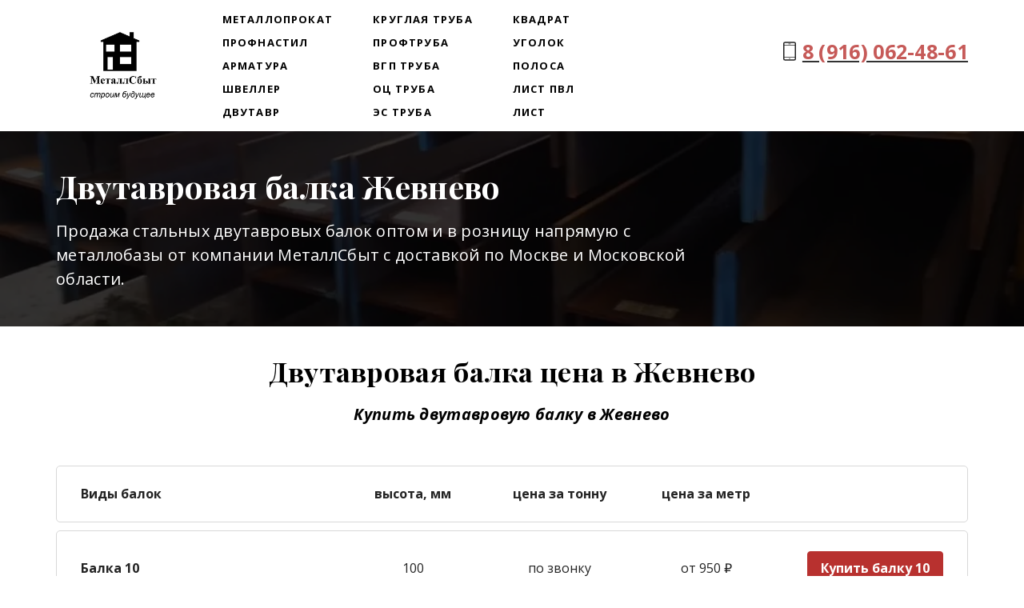

--- FILE ---
content_type: text/html; charset=utf-8
request_url: https://metallsbut.ru/geografiya-rabot/postavka-dvutavrovyh-balok/dvutavrovaya-balka-zhevnevo/
body_size: 15380
content:
<!DOCTYPE html> <html lang="ru">  <head> <meta http-equiv="Content-Type" content="text/html; charset=utf-8"><title>Двутавровая балка Жевнево купить с доставкой - цена за метр, тонну МеталлСбыт</title><meta name="flexbe-theme-id" value="3"><meta name="viewport" content="width=device-width"><meta name="description" content="Продажа стальной двутавровой балки в Жевнево напрямую с металлобазы по цене поставщика оптом и в розницу."><meta name="keywords" content="балка двутавровая Жевнево, купить двутавровую балку в Жевнево, балка двутаровая цена Жевнево"><meta property="og:type" content="web_site"><meta property="og:url" content="https://metallsbut.ru/geografiya-rabot/postavka-dvutavrovyh-balok/dvutavrovaya-balka-zhevnevo/"><meta property="og:title" content="Балка двутавровая Жевнево оптом и в розницу от компании МеталлСбыт"><meta property="og:description" content="Двутавровая балка в Жевнево по низкой цене напрямую с металлобазы.
Доставка в день обращения
Резка в размер."><meta name="twitter:card" content="summary_large_image"><meta property="og:image" content="https://metallsbut.ru/img/9151260_1200/og.jpg"><meta name="yandex-verification" content="b12e2405703e8523" /><link rel="icon" href="/files/favicon_193571.png?1533149119" type="image/png"><link rel="preconnect" href="https://fonts.gstatic.com" crossorigin /><link rel="preconnect" href="https://fonts.googleapis.com" crossorigin><script> window.flexbe_cli = { s_id: 256749, group_id: 193571, p_id: 815634, theme_id: 3,  vars: {}, locale: {} }; </script><script  id="_initPolyfills.js">"use strict";(()=>{for(let r of[Array,String,Reflect.getPrototypeOf(Int8Array)]){let t=function(e){if(e=Math.trunc(e)||0,e<0&&(e+=this.length),!(e<0||e>=this.length))return this[e]};o=t,r.prototype.at||Object.defineProperty(r.prototype,"at",{value:t,writable:!0,enumerable:!1,configurable:!0})}var o;typeof ResizeObserver>"u"&&a("_resizeObserver.js");function a(r){var t;let e=((t=document.head.querySelector('meta[name="flexbe-theme-id"]'))==null?void 0:t.getAttribute("value"))||"4",n=document.head||document.getElementsByTagName("head")[0],i=document.createElement("script");i.type="text/javascript",i.src=`/_s/build/theme/${e}/${r}`,n.appendChild(i)}})();
</script><script  id="_viewport.js">"use strict";(()=>{var E="device-width";var u=[0,389],d=[768,1199],c=window,r=document,i={},s=r.head.querySelector("[name=viewport]");function p(){var e;let t=c.screen,n=((e=t.orientation)==null?void 0:e.type)||t.mozOrientation||t.msOrientation||(Math.abs(c.orientation)===90?"landscape":"portrait");return/portrait/.test(n)?"portrait":"landscape"}function O(e){if(!i[e]){let t=Math.min(r.documentElement.clientWidth,r.documentElement.offsetWidth),n=f(e,t);i[e]={orientation:e,viewport:n}}return i[e]}function f(e,t){let n=e==="landscape",o=E;return n&&t>570||t>=d[0]&&t<=d[1]?(o=1200,/iphone|ipod/i.test(navigator.userAgent)&&t>736&&(o+=80)):t>=u[0]&&t<=u[1]&&(o=390),o}function a(e=!1){let t=p(),n=`width=${E}`;if(e&&!i[t]&&s.getAttribute("content")!==n)return s.setAttribute("content",n),setTimeout(()=>a(),100);let{viewport:o}=O(t);s.setAttribute("content",`width=${o}, viewport-fit=cover`)}a(!1);c.addEventListener("orientationchange",()=>a(!0));})();
</script><script  id="_scripts.js">"use strict";(()=>{var r=e=>{if(!e||!/lazy/.test(e.type))return;let t=document.createElement("script");Array.from(e.attributes).forEach(n=>t.setAttribute(n.name,n.value)),t.type="module",t.defer=!1,t.appendChild(document.createTextNode(e.innerHTML)),e.parentNode.replaceChild(t,e)};document.addEventListener("DOMContentLoaded",()=>{Array.from(document.scripts).forEach(e=>r(e)),flexbe_cli.events.on("run_code",e=>{r(document.scripts[e.id])})});})();
</script><link id="_animations_basic.css" href="/_s/build/theme/3/_animations_basic.css?9778880b" media="all" rel="stylesheet" type="text/css"><style id="_core.css">
*{box-sizing:border-box;font-smooth:always;-webkit-font-smoothing:antialiased;-moz-osx-font-smoothing:auto;-webkit-tap-highlight-color:var(--focusRing);-webkit-nbsp-mode:normal}*,:focus{outline:none}.is-android *{max-height:9999999px;-moz-text-size-adjust:none}body,html{width:100%;margin:0;padding:0;-webkit-locale:"en"}html{-webkit-text-size-adjust:100%;text-size-adjust:100%;font-size:var(--1rem,16px)!important;letter-spacing:var(--letterSpacing,normal)!important;touch-action:manipulation}body{position:relative;min-width:1200px;word-break:normal;background:var(--pageBackground,#fff)}[contenteditable=true],body{overflow-wrap:anywhere}.page-background{background-repeat:var(--pageBackgroundRepeat);background-position:var(--pageBackgroundPosition);background-size:var(--pageBackgroundSize)}:is(a,button,input[type=submit],[tabindex="0"]):focus-visible{box-shadow:0 0 0 4px var(--focusRing)}audio,canvas,embed,iframe,img,object,svg,video{display:block;vertical-align:middle;border-style:none}audio,canvas,embed,iframe,object{-webkit-user-select:none;-moz-user-select:none;user-select:none}embed,iframe,img,input[type=image],object,table,video{aspect-ratio:attr(width)/attr(height)}p{margin:0}h1,h2,h3,h4,h5,h6,ol,p,ul{margin:0;margin-block:0;margin-inline:0}h1{font-size:3rem}h2{font-size:2.25rem}h3{font-size:1.875rem}h4{font-size:1.5rem}h5{font-size:1.25rem}h6{font-size:1rem}.element-text :is(h1,h2,h3,h4,h5,h6){font-size:inherit}.element-text h1{font-size:1.25em}ol,ul{margin:0;padding-inline-start:2ch}:is(ul,ol,table,tr)>br{display:none}button,input,select,textarea{margin:0;font-size:100%;vertical-align:middle}button,input{overflow:visible;line-height:normal}button::-moz-focus-inner,input::-moz-focus-inner{padding:0;border:0}textarea{overflow:auto;vertical-align:top}img{height:auto;vertical-align:middle;border:0;-ms-interpolation-mode:bicubic}img,svg{max-width:100%}svg{display:inline-block;max-height:100%;fill:currentColor;fill-rule:evenodd;stroke:currentColor;stroke-width:0}hr{border:0;margin-top:.5em;margin-bottom:.5em;height:1px;background:currentColor}.page-background{position:absolute;width:100%;height:100%;z-index:-1;contain:strict}.page-background--fixed{position:fixed;left:var(--fixedOffset);width:var(--100vw);height:var(--100lvh)}.is-ios.is-safari .page-background--fixed{transform:translateZ(0)}[color-type=gradient]{display:inline-block;-webkit-background-clip:text;-webkit-text-fill-color:transparent}[color-type=gradient] s,[color-type=gradient] u{text-decoration-color:var(--currentColor)}[color-type=gradient] a{opacity:1!important}[color-type=color]:not(:has([background-type])){display:contents}[color-type=color] s,[color-type=color] u{text-decoration-color:initial}[background-type]{display:initial!important}body:not(.mode--editor){min-height:var(--100vh)}body:not(.mode--editor) .only-editor{display:none}body:not(.show-hidden).adaptive-desktop [data-hidden=desktop],body:not(.show-hidden).adaptive-mobile [data-hidden=mobile],body:not(.show-hidden) [data-hidden=all]{display:none!important}.invisible{opacity:0;visibility:hidden}.hidden-all,[data-hidden=true],[hidden],body.adaptive-desktop .hidden-desktop,body.adaptive-mobile .hidden-mobile,body:not(.adaptive-desktop) .visible-desktop,body:not(.adaptive-mobile) .visible-mobile{display:none!important}.adaptive-mobile .provide-panel-safe-area{padding-top:59px}.widget-list{display:contents}
@property --fixedOffset{syntax:"<length>";inherits:true;initial-value:0}:root{--letterSpacing:0;--1rem:16px;--xsmallGap:15px;--smallGap:25px;--normalGap:50px;--largeGap:70px;--containerWidth:1140px;--containerMaxWidth:100%;--headerElementsGap:7px;--headerMaxWidth:calc(100% - 14px);--headerWidth:calc(var(--containerWidth) + 14px);--100vw:100dvw;--100vh:100dvh;--100svh:100vh;--100lvh:100vh;--100cqi:100cqi;--100cqb:100cqb;--cover:var(--100svh);--heroHeight:var(--cover);--heroHeightMin:0vh;--heroHeightMax:1000vh;--linkOpacity:1;--linkColor:inherit;--linkDecoration:underline;--linkDecorationThickness:1px;--linkHoverColor:inherit;--linkHoverOpacity:0.75;--linkHoverDecoration:none;--transitionDuration:0.3s;--transitionTiming:ease;--safeAreaTop:env(safe-area-inset-top);--safeAreaRight:env(safe-area-inset-right);--safeAreaBottom:env(safe-area-inset-bottom);--safeAreaLeft:env(safe-area-inset-left);--imageRendering:auto;--scrollbarWidth:0px}@supports (height:1svh){:root{--100svh:100svh;--100lvh:100lvh}}:root{--lightColor:#fff;--lightColor_contrast:#000;--darkColor:#000;--darkColor_contrast:#fff;--lightText:#fff;--lightText_contrast:#060607;--darkText:#060607;--darkText_contrast:#fff;--currentColor:#060607;--currentContrast:#060607;--contrastColor:#fff;--focusRing:rgba(0,149,255,.35)}.full-width{--containerWidth:100%;--containerMaxWidth:100%}body.adaptive-mobile{--containerWidth:350px;--containerMaxWidth:calc(var(--100vw) - 20px * 2);--headerElementsGap:2px;--headerMaxWidth:calc(100% - 10px);--headerWidth:calc(var(--containerWidth) + 4px);--xsmallGap:10px;--smallGap:20px;--normalGap:30px;--largeGap:50px}body.adaptive-mobile .am-full-width{--containerWidth:100%;--containerMaxWidth:100%}[data-contrast]{color:var(--currentColor)}[data-contrast=dark]{--currentColor:var(--darkText);--currentContrast:var(--darkColor);--contrastColor:var(--darkText_contrast)}[data-contrast=light]{--currentColor:var(--lightText);--currentContrast:var(--lightColor);--contrastColor:var(--lightText_contrast)}
@font-face{font-family:Roboto-Ruble;font-style:normal;font-weight:300;src:url("/_s/files/fonts/roboto-ruble-300.woff2") format("woff2");font-display:swap}@font-face{font-family:Roboto-Ruble;font-style:normal;font-weight:400;src:url("/_s/files/fonts/roboto-ruble-400.woff2") format("woff2");font-display:swap}@font-face{font-family:Roboto-Ruble;font-style:normal;font-weight:500;src:url("/_s/files/fonts/roboto-ruble-500.woff2") format("woff2");font-display:swap}@font-face{font-family:Roboto-Ruble;font-style:normal;font-weight:700;src:url("/_s/files/fonts/roboto-ruble-700.woff2") format("woff2");font-display:swap}
:root{--fontSize:14px;--linkOpacity:0.8}p{margin:0}a{color:inherit;text-decoration:none;hyphens:manual;pointer-events:all;outline:none}a:hover{text-decoration:underline}a:active,a:visited{outline:none;color:inherit}.element-text a,.style-link,p a{color:var(--linkColor);-webkit-text-decoration:var(--linkDecoration);text-decoration:var(--linkDecoration);-webkit-text-decoration-skip:ink;text-decoration-skip-ink:auto;text-decoration-thickness:var(--linkDecorationThickness);opacity:var(--linkOpacity);transition:all .3s cubic-bezier(.21,.67,.58,1);cursor:pointer}.element-text a:active,.element-text a:visited,.style-link:active,.style-link:visited,p a:active,p a:visited{color:var(--linkColor)}.is-pointer .element-text a:hover,.is-pointer .style-link:hover,.is-pointer p a:hover{color:var(--linkHoverColor);-webkit-text-decoration:var(--linkHoverDecoration);text-decoration:var(--linkHoverDecoration);opacity:var(--linkHoverOpacity)}p img{height:auto!important}

.modal-list{display:none;width:100%;height:100%;position:fixed;backface-visibility:hidden;clip:rect(auto,auto,auto,auto);top:0;bottom:0;left:0;right:0;z-index:3000;opacity:0;transition:opacity .3s}.modal-list.rise{z-index:2500}.modal-list .m_modal.show,.modal-list.show{display:block}.modal-list.overlay{opacity:1;will-change:opacity}.modal-list.overlay .m_modal.show .modal-data>.scroller{transform:translateY(0)}.m_modal{position:absolute;z-index:0;top:0;left:0;right:0;bottom:0;width:100%;height:100%;display:none;backface-visibility:hidden;visibility:hidden;opacity:0}.m_modal.show{display:block;opacity:1;z-index:1;visibility:visible}.m_modal.show .modal-data>.scroller{transform:translateY(-20px);will-change:transform;transition:transform .35s cubic-bezier(.15,.6,.3,.8)}.m_modal .close-times{position:fixed;top:30px;right:30px;font-size:18px;width:1em;height:1em;z-index:99;background-repeat:no-repeat;background-position:50%;cursor:pointer;color:currentColor;opacity:1;transition:opacity .15s,transform 0s;transform:translateZ(0);pointer-events:all;will-change:transform,opacity}.m_modal .close-times:hover{opacity:.5}.m_modal .close-times:after,.m_modal .close-times:before{display:block;content:"";width:2px;height:1.3em;background:currentColor;position:absolute;left:0;right:0;top:-2px;margin:0 auto}.m_modal .close-times:before{transform:rotate(45deg)}.m_modal .close-times:after{transform:rotate(-45deg)}.m_modal .modal-data{position:relative;z-index:1;height:100%;display:flex;justify-content:center;align-items:center}.m_modal .scroller{pointer-events:all;overflow-x:hidden;overflow-y:auto;-webkit-overflow-scrolling:touch}
.container-list{overflow:hidden;z-index:1}.b_block{position:relative}.b_block~.b_block{margin-top:-1px;min-height:1px}.b_block.hidden{display:none}.container{position:relative;width:var(--containerWidth);margin:0 auto}.container.cover{min-height:600px;min-height:var(--heroHeight,100vh);height:auto}.container.full-width{width:100%}.container-fluid,.container-head{position:relative}.container-head{z-index:1}[data-floating=true]{z-index:2500}
html{--1rem:14px;font-size:var(--1rem)}body{-webkit-locale:"en"}.text-style-content{--fontSize:14px;--fontWeight:400;--lineHeight:1.857;--letterSpacing:0.3px}.text-style-title{--fontSize:48px;--fontSize_mobile:30px;--fontWeight:400;--lineHeight:1.25}.text-style-subtitle{--fontSize:20px;--fontSize_mobile:16px;--lineHeight:1.5;--fontWeight:400;--letterSpacing:0.33px}.text-style-quote{--fontSize:16px;--fontWeight:400;--lineHeight:1.857;--letterSpacing:0.3px;word-break:break-word}.text-style-tiny{--fontSize:13px;--lineHeight:1.333;--fontWeight:400}.text-style-caption{--fontSize:13px;--fontWeight:700;--lineHeight:1.333;--letterSpacing:1.2px}.text-style-strong{--fontSize:16px;--lineHeight:1.444;--letterSpacing:0.33px}.text-style-price{--fontSize:16px;--fontWeight:700;--lineHeight:1.375;min-width:50px}.text-style-price-big{--fontSize:20px;--lineHeight:1.375;min-width:50px}.text-style-title{--textAlign:center;display:block;text-align:center;margin:0 auto 15px;width:100%;max-width:940px;min-width:100px;word-break:break-word}body.adaptive-mobile .text-style-title{max-width:320px;margin-bottom:15px}.text-style-subtitle{--textAlign:center;text-align:center;display:block;margin:0 auto 15px;width:100%;max-width:820px;min-width:80px;word-break:break-word}body.adaptive-mobile .text-style-subtitle{max-width:280px}.text-style-product-name{--fontSize:24px;--fontSize_mobile:20px;--lineHeight:1.417;--fontWeight:700;margin-bottom:10px}.text-style-product-desc,.text-style-product-name{display:block;width:100%;max-width:520px;min-width:100px;word-break:break-word}.text-style-product-desc{--fontSize:16px;--lineHeight:1.714;--letterSpacing:0.3px}.bold{font-weight:700!important}.light{font-weight:300!important}.center{--textAlign:center;text-align:center}a{word-break:break-word}font{font:inherit;margin:0;padding:0;line-height:inherit}[class*=font-family-]{font-family:var(--fontFamily)}.apply-text-style,[class*=text-style-]{font-family:var(--fontFamily);font-size:var(--fontSize);font-weight:var(--fontWeight);line-height:var(--lineHeight);letter-spacing:var(--letterSpacing);font-style:var(--fontStyle)}.adaptive-mobile .apply-text-style,.adaptive-mobile [class*=text-style-]{font-size:var(--fontSize_mobile,var(--fontSize));font-weight:var(--fontWeight_mobile,var(--fontWeight));line-height:var(--lineHeight_mobile,var(--lineHeight));letter-spacing:var(--letterSpacing_mobile,var(--letterSpacing))}
.grid{display:flex;flex-flow:row wrap;justify-content:flex-start;align-items:flex-start}.grid-4,.grid-4-spaced{margin:-15px 0 -15px -15px;width:calc(100% + 30px);max-width:1160px}.title-1+.grid-4,.title-1+.grid-4-spaced,.title-2+.grid-4,.title-2+.grid-4-spaced{margin-top:35px}.grid-4 .grid-item,.grid-4-spaced .grid-item{flex-shrink:0;flex-grow:0;margin:15px;width:calc(25% - 30px)}.grid-3-spaced{margin:-25px 0 -25px -30px;width:calc(100% + 60px);max-width:1200px}.title-1+.grid-3-spaced,.title-2+.grid-3-spaced{margin-top:25px}.grid-3-spaced .grid-item{flex-shrink:0;flex-grow:0;margin:25px 30px;width:calc(33.333% - 60px)}.grid-3{margin:-15px 0 -15px -15px;width:calc(100% + 30px);max-width:1200px}.title-1+.grid-3,.title-2+.grid-3{margin-top:35px}.grid-3 .grid-item{flex-shrink:0;flex-grow:0;margin:15px;width:calc(33.333% - 30px)}.grid-2-spaced{margin:-25px 0 -25px -30px;width:calc(100% + 60px);max-width:1200px}.title-1+.grid-2-spaced,.title-2+.grid-2-spaced{margin-top:25px}.grid-2-spaced .grid-item{flex-shrink:0;flex-grow:0;margin:25px 30px;width:calc(50% - 60px)}.grid-2{margin:-15px 0 -15px -15px;width:calc(100% + 30px);max-width:1200px}.title-1+.grid-2,.title-2+.grid-2{margin-top:35px}.grid-2 .grid-item{flex-shrink:0;flex-grow:0;margin:15px;width:calc(50% - 30px)}.grid-1,.grid-1-spaced{display:flex;flex-flow:column;align-items:center;width:100%;margin:-25px 0}.title-1+.grid-1,.title-1+.grid-1-spaced,.title-2+.grid-1,.title-2+.grid-1-spaced{margin-top:25px}.grid-1 .grid-item,.grid-1-spaced .grid-item{margin:25px auto;width:820px;max-width:100%}.grid-center{justify-content:center}
.img-popup{cursor:pointer;transition:transform .35s ease-out,filter .25s;will-change:transform}.img-popup:hover{transform:scale(1.02)}.block-contact-info{flex-shrink:1;max-width:400px}.block-contact-info .contact-wrap{display:flex;align-items:stretch;justify-content:center;font-size:1rem;line-height:1.286;min-width:150px}.block-contact-info .contact-ico{position:relative;flex-shrink:0;width:2em}.block-contact-info .contact-ico .component-ico{position:absolute;top:0;left:0;width:100%;height:100%}body.adaptive-mobile .block-contact-info .contact{word-break:break-word;word-wrap:break-word}.block-contact-info .contact-desc{margin-top:4px;text-align:right}.block-icon-text{max-width:280px;margin-bottom:30px}.block-icon-text .ico-wrap{display:inline-block;width:55px;height:55px;margin-left:-5px;margin-bottom:15px}.block-icon-text .ico-title{min-width:70px;max-width:360px;font-size:1.286em;line-height:1.389;font-weight:700}.block-icon-text .ico-text{min-width:70px;max-width:580px;margin-top:10px;line-height:1.5;opacity:.8}.block-icon-text.center{text-align:center}.block-icon-text.center .ico-wrap{margin:0 auto 15px}.block-icon-text.inline{display:flex}.block-icon-text.inline .ico-wrap{flex-shrink:0;margin-bottom:0}.block-icon-text.inline .text-wrap{margin-left:20px}.policy-wrap{color:#1362b1}.flexbe-copyright{--currentColor:#fff;display:block;background:#000;color:#fff;padding:10px;text-align:center;font-size:13px;line-height:1.417}.flexbe-copyright a{color:inherit;text-decoration:none}.flexbe-copyright a:hover span{opacity:1}.flexbe-copyright span{display:inline-block;vertical-align:middle;opacity:.8;transition:opacity .2s}.flexbe-copyright .flexbe-logo{display:inline-block;vertical-align:middle;margin-left:6px;width:50px;height:15px;background:url("/_s/images/theme/3/res/flexbe_white.svg") no-repeat;background-size:50px;background-position:50%}a.times,a>.times{position:relative;display:block;color:inherit;width:1em;height:1em;cursor:pointer;opacity:1;will-change:opacity;transition:opacity .15s;pointer-events:all}a.times:after,a.times:before,a>.times:after,a>.times:before{display:block;content:"";width:2px;height:1.3em;background:currentColor;position:absolute;left:0;right:0;top:50%;margin:0 auto}a.times:before,a>.times:before{transform:translateY(-50%) rotate(45deg)}a.times:after,a>.times:after{transform:translateY(-50%) rotate(-45deg)}a.times:hover,a>.times:hover{opacity:.5}
.scrollable{pointer-events:all;overflow-x:hidden;overflow-y:auto;-webkit-overflow-scrolling:touch}.scrollable::-webkit-scrollbar{width:6px;height:6px}.scrollable::-webkit-scrollbar-thumb{background-color:rgba(6,6,7,.5);border:1px solid hsla(0,0%,100%,.4);border-radius:5px}.scrollable::-webkit-scrollbar-button:end:increment,.scrollable::-webkit-scrollbar-button:start:decrement{width:5px;height:5px;display:block;background-color:transparent}.will-change{will-change:transform;transform:translateZ(0)}.noanimate,.noanimate *{transition:none!important}.unselectable{-webkit-user-select:none;-moz-user-select:none;user-select:none}.overflow{overflow:hidden}.disable-pointer-events,.disable-pointer-events *{pointer-events:none!important}.clear{min-height:5px}.clear:after{content:"."!important;display:block!important;height:0!important;clear:both!important;font-size:1px!important;line-height:1px!important;visibility:hidden!important}.fr-dib{display:block;margin:0 auto}.fr-dib.fr-fil{margin-left:0}.fr-dib.fr-fir{margin-right:0}.fr-dii{display:inline-block;margin:.5em}.fr-dii.fr-fil{float:left;margin-left:0}.fr-dii.fr-fir{float:right;margin-right:0}
</style><link id="_core_components.css" href="/_s/build/theme/3/_core_components.css?9778880b" media="all" rel="stylesheet" type="text/css"><link id="_adaptive.css" href="/_s/build/theme/3/_adaptive.css?9778880b" media="all" rel="stylesheet" type="text/css"><link id="_components.css" href="/_s/build/theme/3/_components.css?9778880b" media="all" rel="stylesheet" type="text/css"><link id="entities.css" href="/api/theme/3/:aI:aJ:aK:aT:aV:as:azEVh/9553.css" media="all" rel="stylesheet" type="text/css"><link id="page_host_815634" href="/_app/lp/815634_4337203.css" media="all" rel="stylesheet" type="text/css"><link id="page_nested_2740027" href="/_app/lp/2740027_4221515.css" media="all" rel="stylesheet" type="text/css"><meta name="theme-color" content="#FFF"/><style> body { --pageBackground: #FFF; }  </style><meta name="format-detection" content="telephone=yes"/><script></script><style></style>  </head> <body class="is-view adaptive-desktop noanimate" data-contrast="dark">        <main class="container-list "> <section class="b_block block-782690573  b_block--global" data-is="block" data-id="782690573" data-b-id="GLOBAL" data-page-id="815634"    data-ref-page="2740027"       tabindex="-1" > <section class="b_block block-869114456  wait-animation" data-is="block" data-id="869114456" data-b-id="73" data-page-id="2740027"         tabindex="-1" > <div class="container-fluid"> <div class="component-bg " aria-hidden="true" data-component="background" data-type="color"  data-has-placeholder="true"   data-lazy="true"       > <div class="layer overlay"   data-alpha="1"  ></div> </div> <div class="indent"> <div class="container"> <div class="menu-burger"><span><i></i><i></i><i></i></span></div> <div class="logo-holder"> <div class="component-logo logo " data-component="logo"  style="background-image: url('/img/9094207_335.png'); height: 93.8px; width: 167.5px;"  > <a href="https://metallsbut.ru/"></a> </div> </div> <div class="menu-holder"> <nav class="component-menu vertical" data-color="" data-style="opacity" data-component="menu"> <ul class="component-menu-list"> <li class="menu-item"> <a href="https://metallsbut.ru/" target="_blank">Металлопрокат</a> </li> <li class="menu-item"> <a href="https://metallsbut.ru/profnastil/" target="_blank">Профнастил</a> </li> <li class="menu-item"> <a href="https://metallsbut.ru/armatura/" target="_blank">Арматура</a> </li> <li class="menu-item"> <a href="https://metallsbut.ru/shveller-goryachekatannyy/" target="_blank">Швеллер</a> </li> <li class="menu-item"> <a href="https://metallsbut.ru/dvutavrovaya-balka/" target="_blank">Двутавр</a> </li> </ul> <ul class="component-menu-list"> <li class="menu-item"> <a href="https://metallsbut.ru/truba-kruglaia/" target="_blank">Круглая труба</a> </li> <li class="menu-item"> <a href="https://metallsbut.ru/profilnaya-truba/" target="_blank">Профтруба</a> </li> <li class="menu-item"> <a href="https://metallsbut.ru/truba-vgp/" target="_blank">ВГП труба</a> </li> <li class="menu-item"> <a href="https://metallsbut.ru/truba-oc/" target="_blank">ОЦ труба</a> </li> <li class="menu-item"> <a href="https://metallsbut.ru/truba-es/" target="_blank">ЭС труба</a> </li> </ul> <ul class="component-menu-list"> <li class="menu-item"> <a href="https://metallsbut.ru/kvadrat/" target="_blank">Квадрат</a> </li> <li class="menu-item"> <a href="https://metallsbut.ru/ugolok-stalnoy/" target="_blank">Уголок</a> </li> <li class="menu-item"> <a href="https://metallsbut.ru/polosa-stalnaya/" target="_blank">Полоса</a> </li> <li class="menu-item"> <a href="https://metallsbut.ru/list-pvl/" target="_blank">Лист ПВЛ</a> </li> <li class="menu-item"> <a href="https://metallsbut.ru/list-stalnoy/" target="_blank">Лист</a> </li> </ul> </nav> </div> <div class="contact-holder block-contact-info"> <div class="contact-wrap"> <div class="contact-ico"> <div class="component-icon component-ico size-" style="color: #222; " data-component="ico"> <div class="ico ico-svg "> <svg viewBox="0 0 50 50"> <use xmlns:xlink="http://www.w3.org/1999/xlink" href="/_s/images/svg/line/17.svg#icon"/> </svg> </div> </div> </div> <div class="contact element-text text-block"><span style="font-size: 1.56em;"><a href="tel:+79160624861"><strong><span style="color: rgb(184, 49, 47);">8 (916) 062-48-61</span></strong></a></span><br></div> </div> <div class="component-socials socials right" data-style="rounded" data-component="social"> <div class="socials-wrap"> </div> </div> </div> </div> </div> <div class="mobile-menu-content" data-role="mobile-menu" style="display:none;"> <div class="menu-holder" data-role="menu"> <nav class="component-menu " data-color="" data-style="opacity" data-component="menu"> <ul class="component-menu-list"> <li class="menu-item"> <a href="https://metallsbut.ru/" target="_blank">Металлопрокат</a> </li> <li class="menu-item"> <a href="https://metallsbut.ru/profnastil/" target="_blank">Профнастил</a> </li> <li class="menu-item"> <a href="https://metallsbut.ru/armatura/" target="_blank">Арматура</a> </li> <li class="menu-item"> <a href="https://metallsbut.ru/shveller-goryachekatannyy/" target="_blank">Швеллер</a> </li> <li class="menu-item"> <a href="https://metallsbut.ru/dvutavrovaya-balka/" target="_blank">Двутавр</a> </li> <li class="menu-item"> <a href="https://metallsbut.ru/truba-kruglaia/" target="_blank">Круглая труба</a> </li> <li class="menu-item"> <a href="https://metallsbut.ru/profilnaya-truba/" target="_blank">Профтруба</a> </li> <li class="menu-item"> <a href="https://metallsbut.ru/truba-vgp/" target="_blank">ВГП труба</a> </li> <li class="menu-item"> <a href="https://metallsbut.ru/truba-oc/" target="_blank">ОЦ труба</a> </li> <li class="menu-item"> <a href="https://metallsbut.ru/truba-es/" target="_blank">ЭС труба</a> </li> <li class="menu-item"> <a href="https://metallsbut.ru/kvadrat/" target="_blank">Квадрат</a> </li> <li class="menu-item"> <a href="https://metallsbut.ru/ugolok-stalnoy/" target="_blank">Уголок</a> </li> <li class="menu-item"> <a href="https://metallsbut.ru/polosa-stalnaya/" target="_blank">Полоса</a> </li> <li class="menu-item"> <a href="https://metallsbut.ru/list-pvl/" target="_blank">Лист ПВЛ</a> </li> <li class="menu-item"> <a href="https://metallsbut.ru/list-stalnoy/" target="_blank">Лист</a> </li> </ul> </nav> </div> </div> </div> </section> </section> <section class="b_block block-986477  wait-animation" data-is="block" data-id="986477" data-b-id="2" data-page-id="815634"         tabindex="-1" > <div class="container-fluid"> <div class="component-bg " aria-hidden="true" data-component="background" data-type="image"  data-has-placeholder="true"   data-lazy="true"    data-img-id="9151260" data-img-ext="jpg" data-img-proportion="0" data-img-width="0" data-img-animated="false" data-img-transparent="0" data-img-x="48.16%" data-img-y="94.95%"    data-effect="1"   > <canvas moz-opaque class="layer parallax-holder"></canvas> <div class="layer image-holder" style="background-position: 48.16% 94.95%;"></div> <div class="layer preview-holder" style="background-color: "></div> <div class="layer overlay"   ></div> </div> <div class="container indent"> <div class="content no-form" data-position="center"> <div class="text-holder"> <h1 class="title-1 element-text text-block font-family-title text-style-title"> <span style="font-size: 0.83em;"><span style="font-weight: 700;">Двутавровая балка Жевнево</span></span><br> </h1> <div class="title-2 element-text text-block font-family-subtitle text-style-subtitle"> <p>Продажа стальных двутавровых балок оптом и в розницу напрямую с металлобазы от компании МеталлСбыт с доставкой по Москве и Московской области.</p> </div> </div> </div> </div> </div> </section> <section class="b_block block-221413  wait-animation" data-is="block" data-id="221413" data-b-id="35" data-page-id="815634"         data-contrast="dark"  tabindex="-1" > <div class="container-fluid"> <div class="component-bg " aria-hidden="true" data-component="background" data-type="color"  data-has-placeholder="true"   data-lazy="true"       > <div class="layer overlay"   data-alpha="1"  ></div> </div> <div class="indent"> <div class="container"> <h2 class="title-1 element-text text-block font-family-title text-style-title"><span style="font-size: 0.72em;"><span style="font-weight: 700;">Двутавровая балка цена в Жевнево</span></span><br></h2> <div class="title-2 element-text text-block font-family-subtitle text-style-subtitle"><span style="font-size: 1em;"><em><span style="font-weight: 700;">Купить двутавровую балку в Жевнево</span></em></span><br></div> </div> </div> </div> </section> <section class="b_block block-522461966  b_block--global" data-is="block" data-id="522461966" data-b-id="GLOBAL" data-page-id="815634"    data-ref-page="2570981"       tabindex="-1" > <section class="b_block block-709323793  wait-animation" data-is="block" data-id="709323793" data-b-id="105" data-page-id="2570981"         data-contrast="dark"  tabindex="-1" > <div class="container-fluid"> <div class="component-bg " aria-hidden="true" data-component="background" data-type="color"  data-has-placeholder="true"   data-lazy="true"       > <div class="layer overlay"   ></div> </div> <div class="indent"> <div class="container"> <div class="table "> <div class="header"> <ftd class="td head" data-item-id="1"> <div class="text element-text text-block"><p>Виды балок<br></p></div> </ftd> <ftd class="td head" data-item-id="2"> <div class="text element-text text-block"><p>высота, мм<br></p></div> </ftd> <ftd class="td head" data-item-id="3"> <div class="text element-text text-block"><p>цена за тонну<br></p></div> </ftd> <ftd class="td head" data-item-id="4"> <div class="text element-text text-block"><p>цена за метр<br></p></div> </ftd> <ftd class="td empty"></ftd> </div> <div class="item-list"> <div class="item " data-item-id="1"> <ftd class="td title"> <div class="text element-text text-block"><div class="text"><p>Балка 10<br></p></div></div> </ftd> <ftd class="td prc" data-item-id="1"> <div class="text element-text text-block"><p>100<br></p></div> </ftd> <ftd class="td prc" data-item-id="2"> <div class="text element-text text-block"><p>по звонку</p></div> </ftd> <ftd class="td prc" data-item-id="3"> <div class="text element-text text-block">от 950<span style="font-size: 1em;"><span style="font-weight: 400;">&nbsp;₽</span></span></div> </ftd> <ftd class="td btn-wrap"> <button class="component-button  background--color text--auto effect--opacity line_size--small weight--medium size--medium js-hover filled squared form_btn"   data-action-target  > <a  data-action="modal" data-product="[]" data-modal-id="form63426"tabindex="-1"></a> <span class="btn-content  icon-on-left"> <span class="btn-text"> Купить балку 10 </span> </span> </button> </ftd> </div> <div class="item " data-item-id="2"> <ftd class="td title"> <div class="text element-text text-block"><div class="text"><div class="text"><p>Балка 12<br></p></div></div></div> </ftd> <ftd class="td prc" data-item-id="1"> <div class="text element-text text-block"><p>120<br></p></div> </ftd> <ftd class="td prc" data-item-id="2"> <div class="text element-text text-block"><p>по звонку</p></div> </ftd> <ftd class="td prc" data-item-id="3"> <div class="text element-text text-block">от 1000 <span style="font-size: 1em;"><span style="font-weight: 400;">₽</span></span></div> </ftd> <ftd class="td btn-wrap"> <button class="component-button  background--color text--auto effect--opacity line_size--small weight--medium size--medium js-hover filled squared form_btn"   data-action-target  > <a  data-action="modal" data-product="[]" data-modal-id="form63426"tabindex="-1"></a> <span class="btn-content  icon-on-left"> <span class="btn-text"> Купить балку 12 </span> </span> </button> </ftd> </div> <div class="item " data-item-id="3"> <ftd class="td title"> <div class="text element-text text-block"><div class="text"><div class="text"><p>Балка 14<br></p></div></div></div> </ftd> <ftd class="td prc" data-item-id="1"> <div class="text element-text text-block"><p>140<br></p></div> </ftd> <ftd class="td prc" data-item-id="2"> <div class="text element-text text-block"><p>по звонку</p></div> </ftd> <ftd class="td prc" data-item-id="3"> <div class="text element-text text-block">от 1200 <span style="font-size: 1em;"><span style="font-weight: 400;">₽</span></span></div> </ftd> <ftd class="td btn-wrap"> <button class="component-button  background--color text--auto effect--opacity line_size--small weight--medium size--medium js-hover filled squared form_btn"   data-action-target  > <a  data-action="modal" data-product="[]" data-modal-id="form63426"tabindex="-1"></a> <span class="btn-content  icon-on-left"> <span class="btn-text"> Купить балку 14 </span> </span> </button> </ftd> </div> <div class="item " data-item-id="4"> <ftd class="td title"> <div class="text element-text text-block"><div class="text"><div class="text"><div class="text"><p>Балка 16<br></p></div></div></div></div> </ftd> <ftd class="td prc" data-item-id="1"> <div class="text element-text text-block"><p>160<br></p></div> </ftd> <ftd class="td prc" data-item-id="2"> <div class="text element-text text-block"><p>по звонку</p></div> </ftd> <ftd class="td prc" data-item-id="3"> <div class="text element-text text-block">от 1500 <span style="font-size: 1em;"><span style="font-weight: 400;">₽</span></span></div> </ftd> <ftd class="td btn-wrap"> <button class="component-button  background--color text--auto effect--opacity line_size--small weight--medium size--medium js-hover filled squared form_btn"   data-action-target  > <a  data-action="modal" data-product="[]" data-modal-id="form63426"tabindex="-1"></a> <span class="btn-content  icon-on-left"> <span class="btn-text"> Купить балку 16 </span> </span> </button> </ftd> </div> <div class="item " data-item-id="5"> <ftd class="td title"> <div class="text element-text text-block"><div class="text"><div class="text"><div class="text"><div class="text"><p>Балка 18<br></p></div></div></div></div></div> </ftd> <ftd class="td prc" data-item-id="1"> <div class="text element-text text-block"><p>180<br></p></div> </ftd> <ftd class="td prc" data-item-id="2"> <div class="text element-text text-block"><p>по звонку</p></div> </ftd> <ftd class="td prc" data-item-id="3"> <div class="text element-text text-block">от 1780 <span style="font-size: 1em;"><span style="font-weight: 400;">₽</span></span></div> </ftd> <ftd class="td btn-wrap"> <button class="component-button  background--color text--auto effect--opacity line_size--small weight--medium size--medium js-hover filled squared form_btn"   data-action-target  > <a  data-action="modal" data-product="[]" data-modal-id="form63426"tabindex="-1"></a> <span class="btn-content  icon-on-left"> <span class="btn-text"> Купить балку 18 </span> </span> </button> </ftd> </div> <div class="item " data-item-id="6"> <ftd class="td title"> <div class="text element-text text-block"><div class="text"><div class="text"><div class="text"><div class="text"><div class="text"><p>Балка 20<br></p></div></div></div></div></div></div> </ftd> <ftd class="td prc" data-item-id="1"> <div class="text element-text text-block"><p>200<br></p></div> </ftd> <ftd class="td prc" data-item-id="2"> <div class="text element-text text-block"><p>по звонку</p></div> </ftd> <ftd class="td prc" data-item-id="3"> <div class="text element-text text-block">от 2050 <span style="font-size: 1em;"><span style="font-weight: 400;">₽</span></span></div> </ftd> <ftd class="td btn-wrap"> <button class="component-button  background--color text--auto effect--opacity line_size--small weight--medium size--medium js-hover filled squared form_btn"   data-action-target  > <a  data-action="modal" data-product="[]" data-modal-id="form63426"tabindex="-1"></a> <span class="btn-content  icon-on-left"> <span class="btn-text"> Купить балку 20 </span> </span> </button> </ftd> </div> <div class="item " data-item-id="7"> <ftd class="td title"> <div class="text element-text text-block"><div class="text"><div class="text"><div class="text"><div class="text"><div class="text"><div class="text"><p>Балка 25<br></p></div></div></div></div></div></div></div> </ftd> <ftd class="td prc" data-item-id="1"> <div class="text element-text text-block"><p>250<br></p></div> </ftd> <ftd class="td prc" data-item-id="2"> <div class="text element-text text-block"><p>по звонку</p></div> </ftd> <ftd class="td prc" data-item-id="3"> <div class="text element-text text-block">от 2350<span style="font-size: 1em;"><span style="font-weight: 400;">&nbsp;₽</span></span></div> </ftd> <ftd class="td btn-wrap"> <button class="component-button  background--color text--auto effect--opacity line_size--small weight--medium size--medium js-hover filled squared form_btn"   data-action-target  > <a  data-action="modal" data-product="[]" data-modal-id="form63426"tabindex="-1"></a> <span class="btn-content  icon-on-left"> <span class="btn-text"> Купить балку 25 </span> </span> </button> </ftd> </div> <div class="item " data-item-id="8"> <ftd class="td title"> <div class="text element-text text-block"><div class="text"><div class="text"><div class="text"><div class="text"><div class="text"><div class="text"><div class="text"><p>Балка 30<br></p></div></div></div></div></div></div></div></div> </ftd> <ftd class="td prc" data-item-id="1"> <div class="text element-text text-block"><p>300<br></p></div> </ftd> <ftd class="td prc" data-item-id="2"> <div class="text element-text text-block"><p>по звонку</p></div> </ftd> <ftd class="td prc" data-item-id="3"> <div class="text element-text text-block">от 2770<span style="font-size: 1em;"><span style="font-weight: 400;">&nbsp;₽</span></span></div> </ftd> <ftd class="td btn-wrap"> <button class="component-button  background--color text--auto effect--opacity line_size--small weight--medium size--medium js-hover filled squared form_btn"   data-action-target  > <a  data-action="modal" data-product="[]" data-modal-id="form63426"tabindex="-1"></a> <span class="btn-content  icon-on-left"> <span class="btn-text"> Купить балку 30 </span> </span> </button> </ftd> </div> <div class="item " data-item-id="9"> <ftd class="td title"> <div class="text element-text text-block"><div class="text"><div class="text"><div class="text"><div class="text"><div class="text"><div class="text"><div class="text"><div class="text"><p>Балка 35<br></p></div></div></div></div></div></div></div></div></div> </ftd> <ftd class="td prc" data-item-id="1"> <div class="text element-text text-block"><p>350<br></p></div> </ftd> <ftd class="td prc" data-item-id="2"> <div class="text element-text text-block"><p>по звонку</p></div> </ftd> <ftd class="td prc" data-item-id="3"> <div class="text element-text text-block">от 3900 <span style="font-size: 1em;"><span style="font-weight: 400;">₽</span></span></div> </ftd> <ftd class="td btn-wrap"> <button class="component-button  background--color text--auto effect--opacity line_size--small weight--medium size--medium js-hover filled squared form_btn"   data-action-target  > <a  data-action="modal" data-product="[]" data-modal-id="form63426"tabindex="-1"></a> <span class="btn-content  icon-on-left"> <span class="btn-text"> Купить балку 35 </span> </span> </button> </ftd> </div> <div class="item " data-item-id="10"> <ftd class="td title"> <div class="text element-text text-block">Балка 40<br></div> </ftd> <ftd class="td prc" data-item-id="1"> <div class="text element-text text-block">400<br></div> </ftd> <ftd class="td prc" data-item-id="2"> <div class="text element-text text-block"><p>по звонку</p></div> </ftd> <ftd class="td prc" data-item-id="3"> <div class="text element-text text-block">от 5150 <span style="font-size: 1em;"><span style="font-weight: 400;">₽</span></span></div> </ftd> <ftd class="td btn-wrap"> <button class="component-button  background--color text--auto effect--opacity line_size--small weight--medium size--medium js-hover filled squared form_btn"   data-action-target  > <a  data-action="modal" data-product="[]" data-modal-id="form63426"tabindex="-1"></a> <span class="btn-content  icon-on-left"> <span class="btn-text"> Купить балку 40 </span> </span> </button> </ftd> </div> </div> </div> <div class="table-mobile"> <div class="card-item " data-item-id="1"> <div class="mheader"> <span class="text element-text text-block"><div class="text"><p>Балка 10<br></p></div></span> </div> <div class="items" > <div class="mrow"> <div class="mtd title"> <span class="text element-text text-block"> <p>высота, мм<br></p> </span> </div> <div class="mtd"> <span class="text element-text text-block"> <p>100<br></p> </span> </div> </div> <div class="mrow"> <div class="mtd title"> <span class="text element-text text-block"> <p>цена за тонну<br></p> </span> </div> <div class="mtd"> <span class="text element-text text-block"> <p>по звонку</p> </span> </div> </div> <div class="mrow"> <div class="mtd title"> <span class="text element-text text-block"> <p>цена за метр<br></p> </span> </div> <div class="mtd"> <span class="text element-text text-block"> от 950<span style="font-size: 1em;"><span style="font-weight: 400;">&nbsp;₽</span></span> </span> </div> </div> </div> <div class="btn-wrap"> <button class="component-button  background--color text--auto effect--opacity line_size--small weight--medium size--medium js-hover filled squared form_btn"   data-action-target  > <a  data-action="modal" data-product="[]" data-modal-id="form63426"tabindex="-1"></a> <span class="btn-content  icon-on-left"> <span class="btn-text"> Купить балку 10 </span> </span> </button> </div> </div> <div class="card-item " data-item-id="2"> <div class="mheader"> <span class="text element-text text-block"><div class="text"><div class="text"><p>Балка 12<br></p></div></div></span> </div> <div class="items" > <div class="mrow"> <div class="mtd title"> <span class="text element-text text-block"> <p>высота, мм<br></p> </span> </div> <div class="mtd"> <span class="text element-text text-block"> <p>120<br></p> </span> </div> </div> <div class="mrow"> <div class="mtd title"> <span class="text element-text text-block"> <p>цена за тонну<br></p> </span> </div> <div class="mtd"> <span class="text element-text text-block"> <p>по звонку</p> </span> </div> </div> <div class="mrow"> <div class="mtd title"> <span class="text element-text text-block"> <p>цена за метр<br></p> </span> </div> <div class="mtd"> <span class="text element-text text-block"> от 1000 <span style="font-size: 1em;"><span style="font-weight: 400;">₽</span></span> </span> </div> </div> </div> <div class="btn-wrap"> <button class="component-button  background--color text--auto effect--opacity line_size--small weight--medium size--medium js-hover filled squared form_btn"   data-action-target  > <a  data-action="modal" data-product="[]" data-modal-id="form63426"tabindex="-1"></a> <span class="btn-content  icon-on-left"> <span class="btn-text"> Купить балку 12 </span> </span> </button> </div> </div> <div class="card-item " data-item-id="3"> <div class="mheader"> <span class="text element-text text-block"><div class="text"><div class="text"><p>Балка 14<br></p></div></div></span> </div> <div class="items" > <div class="mrow"> <div class="mtd title"> <span class="text element-text text-block"> <p>высота, мм<br></p> </span> </div> <div class="mtd"> <span class="text element-text text-block"> <p>140<br></p> </span> </div> </div> <div class="mrow"> <div class="mtd title"> <span class="text element-text text-block"> <p>цена за тонну<br></p> </span> </div> <div class="mtd"> <span class="text element-text text-block"> <p>по звонку</p> </span> </div> </div> <div class="mrow"> <div class="mtd title"> <span class="text element-text text-block"> <p>цена за метр<br></p> </span> </div> <div class="mtd"> <span class="text element-text text-block"> от 1200 <span style="font-size: 1em;"><span style="font-weight: 400;">₽</span></span> </span> </div> </div> </div> <div class="btn-wrap"> <button class="component-button  background--color text--auto effect--opacity line_size--small weight--medium size--medium js-hover filled squared form_btn"   data-action-target  > <a  data-action="modal" data-product="[]" data-modal-id="form63426"tabindex="-1"></a> <span class="btn-content  icon-on-left"> <span class="btn-text"> Купить балку 14 </span> </span> </button> </div> </div> <div class="card-item " data-item-id="4"> <div class="mheader"> <span class="text element-text text-block"><div class="text"><div class="text"><div class="text"><p>Балка 16<br></p></div></div></div></span> </div> <div class="items" > <div class="mrow"> <div class="mtd title"> <span class="text element-text text-block"> <p>высота, мм<br></p> </span> </div> <div class="mtd"> <span class="text element-text text-block"> <p>160<br></p> </span> </div> </div> <div class="mrow"> <div class="mtd title"> <span class="text element-text text-block"> <p>цена за тонну<br></p> </span> </div> <div class="mtd"> <span class="text element-text text-block"> <p>по звонку</p> </span> </div> </div> <div class="mrow"> <div class="mtd title"> <span class="text element-text text-block"> <p>цена за метр<br></p> </span> </div> <div class="mtd"> <span class="text element-text text-block"> от 1500 <span style="font-size: 1em;"><span style="font-weight: 400;">₽</span></span> </span> </div> </div> </div> <div class="btn-wrap"> <button class="component-button  background--color text--auto effect--opacity line_size--small weight--medium size--medium js-hover filled squared form_btn"   data-action-target  > <a  data-action="modal" data-product="[]" data-modal-id="form63426"tabindex="-1"></a> <span class="btn-content  icon-on-left"> <span class="btn-text"> Купить балку 16 </span> </span> </button> </div> </div> <div class="card-item " data-item-id="5"> <div class="mheader"> <span class="text element-text text-block"><div class="text"><div class="text"><div class="text"><div class="text"><p>Балка 18<br></p></div></div></div></div></span> </div> <div class="items" > <div class="mrow"> <div class="mtd title"> <span class="text element-text text-block"> <p>высота, мм<br></p> </span> </div> <div class="mtd"> <span class="text element-text text-block"> <p>180<br></p> </span> </div> </div> <div class="mrow"> <div class="mtd title"> <span class="text element-text text-block"> <p>цена за тонну<br></p> </span> </div> <div class="mtd"> <span class="text element-text text-block"> <p>по звонку</p> </span> </div> </div> <div class="mrow"> <div class="mtd title"> <span class="text element-text text-block"> <p>цена за метр<br></p> </span> </div> <div class="mtd"> <span class="text element-text text-block"> от 1780 <span style="font-size: 1em;"><span style="font-weight: 400;">₽</span></span> </span> </div> </div> </div> <div class="btn-wrap"> <button class="component-button  background--color text--auto effect--opacity line_size--small weight--medium size--medium js-hover filled squared form_btn"   data-action-target  > <a  data-action="modal" data-product="[]" data-modal-id="form63426"tabindex="-1"></a> <span class="btn-content  icon-on-left"> <span class="btn-text"> Купить балку 18 </span> </span> </button> </div> </div> <div class="card-item " data-item-id="6"> <div class="mheader"> <span class="text element-text text-block"><div class="text"><div class="text"><div class="text"><div class="text"><div class="text"><p>Балка 20<br></p></div></div></div></div></div></span> </div> <div class="items" > <div class="mrow"> <div class="mtd title"> <span class="text element-text text-block"> <p>высота, мм<br></p> </span> </div> <div class="mtd"> <span class="text element-text text-block"> <p>200<br></p> </span> </div> </div> <div class="mrow"> <div class="mtd title"> <span class="text element-text text-block"> <p>цена за тонну<br></p> </span> </div> <div class="mtd"> <span class="text element-text text-block"> <p>по звонку</p> </span> </div> </div> <div class="mrow"> <div class="mtd title"> <span class="text element-text text-block"> <p>цена за метр<br></p> </span> </div> <div class="mtd"> <span class="text element-text text-block"> от 2050 <span style="font-size: 1em;"><span style="font-weight: 400;">₽</span></span> </span> </div> </div> </div> <div class="btn-wrap"> <button class="component-button  background--color text--auto effect--opacity line_size--small weight--medium size--medium js-hover filled squared form_btn"   data-action-target  > <a  data-action="modal" data-product="[]" data-modal-id="form63426"tabindex="-1"></a> <span class="btn-content  icon-on-left"> <span class="btn-text"> Купить балку 20 </span> </span> </button> </div> </div> <div class="card-item " data-item-id="7"> <div class="mheader"> <span class="text element-text text-block"><div class="text"><div class="text"><div class="text"><div class="text"><div class="text"><div class="text"><p>Балка 25<br></p></div></div></div></div></div></div></span> </div> <div class="items" > <div class="mrow"> <div class="mtd title"> <span class="text element-text text-block"> <p>высота, мм<br></p> </span> </div> <div class="mtd"> <span class="text element-text text-block"> <p>250<br></p> </span> </div> </div> <div class="mrow"> <div class="mtd title"> <span class="text element-text text-block"> <p>цена за тонну<br></p> </span> </div> <div class="mtd"> <span class="text element-text text-block"> <p>по звонку</p> </span> </div> </div> <div class="mrow"> <div class="mtd title"> <span class="text element-text text-block"> <p>цена за метр<br></p> </span> </div> <div class="mtd"> <span class="text element-text text-block"> от 2350<span style="font-size: 1em;"><span style="font-weight: 400;">&nbsp;₽</span></span> </span> </div> </div> </div> <div class="btn-wrap"> <button class="component-button  background--color text--auto effect--opacity line_size--small weight--medium size--medium js-hover filled squared form_btn"   data-action-target  > <a  data-action="modal" data-product="[]" data-modal-id="form63426"tabindex="-1"></a> <span class="btn-content  icon-on-left"> <span class="btn-text"> Купить балку 25 </span> </span> </button> </div> </div> <div class="card-item " data-item-id="8"> <div class="mheader"> <span class="text element-text text-block"><div class="text"><div class="text"><div class="text"><div class="text"><div class="text"><div class="text"><div class="text"><p>Балка 30<br></p></div></div></div></div></div></div></div></span> </div> <div class="items" > <div class="mrow"> <div class="mtd title"> <span class="text element-text text-block"> <p>высота, мм<br></p> </span> </div> <div class="mtd"> <span class="text element-text text-block"> <p>300<br></p> </span> </div> </div> <div class="mrow"> <div class="mtd title"> <span class="text element-text text-block"> <p>цена за тонну<br></p> </span> </div> <div class="mtd"> <span class="text element-text text-block"> <p>по звонку</p> </span> </div> </div> <div class="mrow"> <div class="mtd title"> <span class="text element-text text-block"> <p>цена за метр<br></p> </span> </div> <div class="mtd"> <span class="text element-text text-block"> от 2770<span style="font-size: 1em;"><span style="font-weight: 400;">&nbsp;₽</span></span> </span> </div> </div> </div> <div class="btn-wrap"> <button class="component-button  background--color text--auto effect--opacity line_size--small weight--medium size--medium js-hover filled squared form_btn"   data-action-target  > <a  data-action="modal" data-product="[]" data-modal-id="form63426"tabindex="-1"></a> <span class="btn-content  icon-on-left"> <span class="btn-text"> Купить балку 30 </span> </span> </button> </div> </div> <div class="card-item " data-item-id="9"> <div class="mheader"> <span class="text element-text text-block"><div class="text"><div class="text"><div class="text"><div class="text"><div class="text"><div class="text"><div class="text"><div class="text"><p>Балка 35<br></p></div></div></div></div></div></div></div></div></span> </div> <div class="items" > <div class="mrow"> <div class="mtd title"> <span class="text element-text text-block"> <p>высота, мм<br></p> </span> </div> <div class="mtd"> <span class="text element-text text-block"> <p>350<br></p> </span> </div> </div> <div class="mrow"> <div class="mtd title"> <span class="text element-text text-block"> <p>цена за тонну<br></p> </span> </div> <div class="mtd"> <span class="text element-text text-block"> <p>по звонку</p> </span> </div> </div> <div class="mrow"> <div class="mtd title"> <span class="text element-text text-block"> <p>цена за метр<br></p> </span> </div> <div class="mtd"> <span class="text element-text text-block"> от 3900 <span style="font-size: 1em;"><span style="font-weight: 400;">₽</span></span> </span> </div> </div> </div> <div class="btn-wrap"> <button class="component-button  background--color text--auto effect--opacity line_size--small weight--medium size--medium js-hover filled squared form_btn"   data-action-target  > <a  data-action="modal" data-product="[]" data-modal-id="form63426"tabindex="-1"></a> <span class="btn-content  icon-on-left"> <span class="btn-text"> Купить балку 35 </span> </span> </button> </div> </div> <div class="card-item " data-item-id="10"> <div class="mheader"> <span class="text element-text text-block">Балка 40<br></span> </div> <div class="items" > <div class="mrow"> <div class="mtd title"> <span class="text element-text text-block"> <p>высота, мм<br></p> </span> </div> <div class="mtd"> <span class="text element-text text-block"> 400<br> </span> </div> </div> <div class="mrow"> <div class="mtd title"> <span class="text element-text text-block"> <p>цена за тонну<br></p> </span> </div> <div class="mtd"> <span class="text element-text text-block"> <p>по звонку</p> </span> </div> </div> <div class="mrow"> <div class="mtd title"> <span class="text element-text text-block"> <p>цена за метр<br></p> </span> </div> <div class="mtd"> <span class="text element-text text-block"> от 5150 <span style="font-size: 1em;"><span style="font-weight: 400;">₽</span></span> </span> </div> </div> </div> <div class="btn-wrap"> <button class="component-button  background--color text--auto effect--opacity line_size--small weight--medium size--medium js-hover filled squared form_btn"   data-action-target  > <a  data-action="modal" data-product="[]" data-modal-id="form63426"tabindex="-1"></a> <span class="btn-content  icon-on-left"> <span class="btn-text"> Купить балку 40 </span> </span> </button> </div> </div> </div> </div> </div> </div> </section> </section> <section class="b_block block-858044241  b_block--global" data-is="block" data-id="858044241" data-b-id="GLOBAL" data-page-id="815634"    data-ref-page="2740029"       tabindex="-1" > <section class="b_block block-217003471  wait-animation" data-is="block" data-id="217003471" data-b-id="83" data-page-id="2740029"         tabindex="-1" > <div class="container-fluid"> <div class="component-bg " aria-hidden="true" data-component="background" data-type="color"  data-has-placeholder="true"   data-lazy="true"       > <div class="layer overlay"   data-alpha="1"  ></div> </div> <div class="indent"> <div class="container"> <div class="menu-burger"><span><i></i><i></i><i></i></span></div> <div class="text-holder"> <div class="contact-wrap element-text text-block"> <a href="tel:+79160624861"><span style="color: rgb(184, 49, 47);"><strong><span style="font-size: 1.24em;">8 (916) 062-48-61</span></strong></span></a><br> </div> <div class="desc-wrap element-text text-block"> © <span style="font-weight: 700;">МеталлСбыт</span> поставщик металлопроката 2018 - 2026<br> </div> </div> <div class="menu-holder"> <nav class="component-menu dot" data-color="" data-style="opacity" data-component="menu"> <ul class="component-menu-list"> <li class="menu-item"> <a href="https://metallsbut.ru/" target="_blank">Металлопрокат</a> </li> <li class="menu-item"> <a href="https://metallsbut.ru/truba-kruglaia/" target="_blank">Круглая труба</a> </li> <li class="menu-item"> <a href="https://metallsbut.ru/profnastil/" target="_blank">Профнастил</a> </li> <li class="menu-item"> <a href="https://metallsbut.ru/profilnaya-truba/" target="_blank">Профтруба</a> </li> <li class="menu-item"> <a href="https://metallsbut.ru/armatura/" target="_blank">Арматура</a> </li> <li class="menu-item"> <a href="https://metallsbut.ru/shveller-goryachekatannyy/" target="_blank">Швеллер</a> </li> <li class="menu-item"> <a href="https://metallsbut.ru/dvutavrovaya-balka/" target="_blank">Двутавр</a> </li> <li class="menu-item"> <a href="https://metallsbut.ru/truba-es/" target="_blank">ЭС труба</a> </li> <li class="menu-item"> <a href="https://metallsbut.ru/truba-vgp/" target="_blank">ВГП труба</a> </li> <li class="menu-item"> <a href="https://metallsbut.ru/truba-oc/" target="_blank">ОЦ труба</a> </li> <li class="menu-item"> <a href="https://metallsbut.ru/ugolok-stalnoy/" target="_blank">Уголок</a> </li> <li class="menu-item"> <a href="https://metallsbut.ru/kvadrat/" target="_blank">Квадрат</a> </li> <li class="menu-item"> <a href="https://metallsbut.ru/list-pvl/" target="_blank">Лист ПВЛ</a> </li> <li class="menu-item"> <a href="https://metallsbut.ru/list-stalnoy/" target="_blank">Лист</a> </li> <li class="menu-item"> <a href="https://metallsbut.ru/polosa-stalnaya/" target="_blank">Полоса</a> </li> </ul> </nav> </div> <div class="policy-holder"> <div class="policy-wrap" style="color: #1f8ceb"> <button class="component-button  background--color text--auto effect--opacity line_size--small weight--medium size--medium js-hover link policy"   data-action-target  > <a  data-action="link" href="https://metallsbut.ru/geografiya-rabot/"tabindex="-1"></a> <span class="btn-content  icon-on-left"> <span class="btn-text"> География поставок по Москве и МО </span> </span> </button> </div> </div> </div> </div> <div class="mobile-menu-content" data-role="mobile-menu" style="display:none;"> <div class="menu-holder" data-role="menu"> <nav class="component-menu " data-color="" data-style="opacity" data-component="menu"> <ul class="component-menu-list"> <li class="menu-item"> <a href="https://metallsbut.ru/" target="_blank">Металлопрокат</a> </li> <li class="menu-item"> <a href="https://metallsbut.ru/truba-kruglaia/" target="_blank">Круглая труба</a> </li> <li class="menu-item"> <a href="https://metallsbut.ru/profnastil/" target="_blank">Профнастил</a> </li> <li class="menu-item"> <a href="https://metallsbut.ru/profilnaya-truba/" target="_blank">Профтруба</a> </li> <li class="menu-item"> <a href="https://metallsbut.ru/armatura/" target="_blank">Арматура</a> </li> <li class="menu-item"> <a href="https://metallsbut.ru/shveller-goryachekatannyy/" target="_blank">Швеллер</a> </li> <li class="menu-item"> <a href="https://metallsbut.ru/dvutavrovaya-balka/" target="_blank">Двутавр</a> </li> <li class="menu-item"> <a href="https://metallsbut.ru/truba-es/" target="_blank">ЭС труба</a> </li> <li class="menu-item"> <a href="https://metallsbut.ru/truba-vgp/" target="_blank">ВГП труба</a> </li> <li class="menu-item"> <a href="https://metallsbut.ru/truba-oc/" target="_blank">ОЦ труба</a> </li> <li class="menu-item"> <a href="https://metallsbut.ru/ugolok-stalnoy/" target="_blank">Уголок</a> </li> <li class="menu-item"> <a href="https://metallsbut.ru/kvadrat/" target="_blank">Квадрат</a> </li> <li class="menu-item"> <a href="https://metallsbut.ru/list-pvl/" target="_blank">Лист ПВЛ</a> </li> <li class="menu-item"> <a href="https://metallsbut.ru/list-stalnoy/" target="_blank">Лист</a> </li> <li class="menu-item"> <a href="https://metallsbut.ru/polosa-stalnaya/" target="_blank">Полоса</a> </li> </ul> </nav> </div> </div> </div> </section> </section> </main> <aside class="modal-list"> <section class="m_modal modal-form96323 " data-is="modal" data-id="form96323" data-m-id="1" data-page-id="815634"  tabindex="-1" > <div class="modal-data"  > <a class="close close-times"></a> <div class="component-bg " aria-hidden="true" data-component="background" data-type="color"  data-has-placeholder="true"   data-lazy="true"       > <div class="layer overlay"   ></div> </div> <div class="scroller" data-overlay="true"> <div class="modal-content" data-contrast="dark"> <div class="form"> <div class="form-title element-text text-block font-family-strong text-style-strong bold">Оформить заявку</div> <div class="component-form style-1 "   data-style="style-1" data-component="form" > <form method="post" enctype="multipart/form-data" novalidate> <div class="form-info"> <input type="hidden" name="pageId" value="815634"> <input type="hidden" name="id" value="form96323"> <input type="hidden" name="goal" value=""> <textarea name="goal_html" style="display:none"></textarea> <input type="hidden" name="name" value="&#x0417;&#x0430;&#x044F;&#x0432;&#x043A;&#x0430;"> <input type="hidden" name="action" value="modal"> <input type="submit" hidden="hidden"> </div> <div class="form-fields" data-count="2"> <div class="form-field" data-field-id="10001" data-type="text"> <label class="field-title">Имя<i>*</i></label> <div class="form-field-text"> <input type="text" class="form-field-text__input" name="fields[10001][value]" autocomplete="on"  data-check="text"   data-required="true" required placeholder=" "  /> </div> <div class="error"> <span class="error-text"></span> </div> <div class="form-field-hidden"> <input type="hidden" name="fields[10001][id]" value="10001"> <input type="hidden" name="fields[10001][type]" value="text"> <input type="hidden" name="fields[10001][name]" value="&#x0418;&#x043C;&#x044F;"> </div> </div> <div class="form-field" data-field-id="10002" data-type="phone"> <label class="field-title">Телефон<i>*</i></label> <div class="form-field-text"> <input type="tel" class="form-field-text__input" name="fields[10002][value]" autocomplete="on"  data-check="phone"   data-required="true" required placeholder=" "  /> </div> <div class="error"> <span class="error-text"></span> </div> <div class="form-field-hidden"> <input type="hidden" name="fields[10002][id]" value="10002"> <input type="hidden" name="fields[10002][type]" value="phone"> <input type="hidden" name="fields[10002][name]" value="&#x0422;&#x0435;&#x043B;&#x0435;&#x0444;&#x043E;&#x043D;"> </div> </div> <div class="form-fields-advanced"></div> </div> <div class="form-submit" data-modal-id="form96323_done"> <button class="component-button  background--color text--auto effect--opacity line_size--small weight--medium size--medium js-hover squared filled"  type="submit"   > <span class="btn-content  icon-on-left"> <svg class="btn-icon success-icon" viewBox="0 0 18 14"> <path d="M 2.205 5.77223L 0 7.92347L 6.3 14L 18 2.15124L 15.795 0L 6.3 9.74699L 2.205 5.77223Z"/> </svg> <div class="submitting-status"> <i class="icon"> <svg class="circle-loader" viewBox="25 25 50 50"> <circle class="circle-loader__path" cx="50" cy="50" r="19" /> </svg> </i> </div> <span class="btn-text"> Заказать </span> </span> </button> <div id="captcha-form96323" class="captcha captcha-invisible"></div> </div> </form> </div> <div class="form-bottom element-text text-block font-family-tiny text-style-tiny">Мы не передаем Вашу персональную информацию третьим лицам</div> </div> </div> </div> </div> </section> <section class="m_modal modal-pay " data-is="modal" data-id="pay" data-m-id="PAY" data-page-id="815634"  tabindex="-1" > <div class="modal-data"  > <a class="close close-times"></a> <div class="component-bg " aria-hidden="true" data-component="background" data-type="color"  data-has-placeholder="true"   data-lazy="true"       > <div class="layer overlay"   ></div> </div> <!--googleoff: all--> <!-- noindex --> <div class="scroller" data-overlay="true"> <div class="container"> <div class="loading"> <span>Загрузка...</span> </div> <div class="action-bill"> <div class="pay-action"> <div class="ico-wrap"> <div class="component-icon component-ico size-" style=" " data-component="ico"> <div class="ico ico-svg "> <svg viewBox="0 0 50 50"> <use xmlns:xlink="http://www.w3.org/1999/xlink" href="/_s/images/svg/budicon/216.svg#icon"/> </svg> </div> </div> </div> <div class="title element-text text-block"> <span>Оплата счета №</span> <span class="issue-num">-</span> </div> <div class="price bold"> <span>Сумма к оплате</span>: <span class="sum">-</span> </div> </div> <div class="pay-methods"> <div class="title element-text text-block">Выберите способ оплаты</div> <div class="pay-methods-list"></div> </div> <div class="btn-wrap"> <a class="component-button filled squared" data-component="button"> <div class="btn-content"> <div class="submitting-status"> <i class="icon"> <svg viewBox="0 0 26 26"> <path style="opacity: .2;" d="M13,0A13,13,0,1,0,26,13,13,13,0,0,0,13,0Zm0,22a9,9,0,1,1,9-9A9,9,0,0,1,13,22Z"></path> <path d="M13,0V4a9,9,0,0,1,0,18v4A13,13,0,0,0,13,0Z"></path> </svg> </i> </div> <span>Оплатить</span> </div> </a> </div> </div> <div class="action-cash"> <div class="ico-wrap"> <div class="component-icon component-ico size-" style=" " data-component="ico"> <div class="ico ico-svg "> <svg viewBox="0 0 50 50"> <use xmlns:xlink="http://www.w3.org/1999/xlink" href="/_s/images/svg/budicon/272.svg#icon"/> </svg> </div> </div> </div> <div class="title element-text text-block font-family-strong text-style-strong bold">Спасибо за заказ!</div> <div class="text element-text text-block"></div> <div class="btn-wrap"> <a class="component-button filled squared" data-component="button" data-action="close"> <div class="btn-content"><span>Закрыть</span></div> </a> </div> </div> <div class="action-already"> <div class="ico-wrap"> <div class="component-icon component-ico size-" style=" " data-component="ico"> <div class="ico ico-svg "> <svg viewBox="0 0 45 45"> <use xmlns:xlink="http://www.w3.org/1999/xlink" href="/_s/images/svg/budicon/451.svg#icon"/> </svg> </div> </div> </div> <div class="title element-text text-block font-family-strong text-style-strong bold">Спасибо за заказ!</div> <div class="text element-text text-block"> <span>Счет №</span><span class="num">-</span>&nbsp;<span>был оплачен</span> </div> <div class="btn-wrap"> <a class="component-button filled squared" data-component="button" data-action="close"> <div class="btn-content"><span>Закрыть</span></div> </a> </div> </div> <div class="action-success"> <div class="ico-wrap"> <div class="component-icon component-ico size-" style=" " data-component="ico"> <div class="ico ico-svg "> <svg viewBox="0 0 45 45"> <use xmlns:xlink="http://www.w3.org/1999/xlink" href="/_s/images/svg/budicon/451.svg#icon"/> </svg> </div> </div> </div> <div class="title element-text text-block font-family-strong text-style-strong bold">Спасибо за заказ!</div> <div class="text element-text text-block">Оплата прошла успешно</div> <div class="btn-wrap"> <a class="component-button filled squared" data-component="button" data-action="close"> <div class="btn-content"><span>Закрыть</span></div> </a> </div> </div> <div class="action-fail"> <div class="ico-wrap"> <div class="component-icon component-ico size-" style=" " data-component="ico"> <div class="ico ico-svg "> <svg viewBox="0 0 45 45"> <use xmlns:xlink="http://www.w3.org/1999/xlink" href="/_s/images/svg/budicon/387.svg#icon"/> </svg> </div> </div> </div> <div class="title element-text text-block font-family-strong text-style-strong bold">Ошибка при оплате</div> <div class="text element-text text-block">Попробуйте позже или выберите другой способ оплаты</div> <div class="btn-wrap"> <a class="component-button filled squared" data-component="button" action="custom"> <div class="btn-content"><span>Попробуйте еще раз</span></div> </a> </div> </div> </div> </div> <!-- /noindex --> </div> </section> <section class="m_modal modal-form12739 " data-is="modal" data-id="form12739" data-m-id="1" data-page-id="815634"  tabindex="-1" > <div class="modal-data"  > <a class="close close-times"></a> <div class="component-bg " aria-hidden="true" data-component="background" data-type="color"  data-has-placeholder="true"   data-lazy="true"       > <div class="layer overlay"   ></div> </div> <div class="scroller" data-overlay="true"> <div class="modal-content" data-contrast="dark"> <div class="form"> <div class="form-title element-text text-block font-family-strong text-style-strong bold">Оформить заявку</div> <div class="component-form style-1 "   data-style="style-1" data-component="form" > <form method="post" enctype="multipart/form-data" novalidate> <div class="form-info"> <input type="hidden" name="pageId" value="815634"> <input type="hidden" name="id" value="form12739"> <input type="hidden" name="goal" value=""> <textarea name="goal_html" style="display:none"></textarea> <input type="hidden" name="name" value="&#x0417;&#x0430;&#x044F;&#x0432;&#x043A;&#x0430;"> <input type="hidden" name="action" value="modal"> <input type="submit" hidden="hidden"> </div> <div class="form-fields" data-count="2"> <div class="form-field" data-field-id="10001" data-type="text"> <label class="field-title">Имя<i>*</i></label> <div class="form-field-text"> <input type="text" class="form-field-text__input" name="fields[10001][value]" autocomplete="on"  data-check="text"   data-required="true" required placeholder=" "  /> </div> <div class="error"> <span class="error-text"></span> </div> <div class="form-field-hidden"> <input type="hidden" name="fields[10001][id]" value="10001"> <input type="hidden" name="fields[10001][type]" value="text"> <input type="hidden" name="fields[10001][name]" value="&#x0418;&#x043C;&#x044F;"> </div> </div> <div class="form-field" data-field-id="10002" data-type="phone"> <label class="field-title">Телефон<i>*</i></label> <div class="form-field-text"> <input type="tel" class="form-field-text__input" name="fields[10002][value]" autocomplete="on"  data-check="phone"   data-required="true" required placeholder=" "  /> </div> <div class="error"> <span class="error-text"></span> </div> <div class="form-field-hidden"> <input type="hidden" name="fields[10002][id]" value="10002"> <input type="hidden" name="fields[10002][type]" value="phone"> <input type="hidden" name="fields[10002][name]" value="&#x0422;&#x0435;&#x043B;&#x0435;&#x0444;&#x043E;&#x043D;"> </div> </div> <div class="form-fields-advanced"></div> </div> <div class="form-submit" data-modal-id="form96323_done"> <button class="component-button  background--color text--auto effect--opacity line_size--small weight--medium size--medium js-hover squared filled"  type="submit"   > <span class="btn-content  icon-on-left"> <svg class="btn-icon success-icon" viewBox="0 0 18 14"> <path d="M 2.205 5.77223L 0 7.92347L 6.3 14L 18 2.15124L 15.795 0L 6.3 9.74699L 2.205 5.77223Z"/> </svg> <div class="submitting-status"> <i class="icon"> <svg class="circle-loader" viewBox="25 25 50 50"> <circle class="circle-loader__path" cx="50" cy="50" r="19" /> </svg> </i> </div> <span class="btn-text"> Заказать </span> </span> </button> <div id="captcha-form12739" class="captcha captcha-invisible"></div> </div> </form> </div> <div class="form-bottom element-text text-block font-family-tiny text-style-tiny">Мы не передаем Вашу персональную информацию третьим лицам</div> </div> </div> </div> </div> </section> <section class="m_modal modal-form70295 " data-is="modal" data-id="form70295" data-m-id="1" data-page-id="815634"  tabindex="-1" > <div class="modal-data"  > <a class="close close-times"></a> <div class="component-bg " aria-hidden="true" data-component="background" data-type="color"  data-has-placeholder="true"   data-lazy="true"       > <div class="layer overlay"   ></div> </div> <div class="scroller" data-overlay="true"> <div class="modal-content" data-contrast="dark"> <div class="form"> <div class="form-title element-text text-block font-family-strong text-style-strong bold">Оформить заявку</div> <div class="component-form style-1 "   data-style="style-1" data-component="form" > <form method="post" enctype="multipart/form-data" novalidate> <div class="form-info"> <input type="hidden" name="pageId" value="815634"> <input type="hidden" name="id" value="form70295"> <input type="hidden" name="goal" value=""> <textarea name="goal_html" style="display:none"></textarea> <input type="hidden" name="name" value="&#x0417;&#x0430;&#x044F;&#x0432;&#x043A;&#x0430;"> <input type="hidden" name="action" value="modal"> <input type="submit" hidden="hidden"> </div> <div class="form-fields" data-count="2"> <div class="form-field" data-field-id="10001" data-type="text"> <label class="field-title">Имя<i>*</i></label> <div class="form-field-text"> <input type="text" class="form-field-text__input" name="fields[10001][value]" autocomplete="on"  data-check="text"   data-required="true" required placeholder=" "  /> </div> <div class="error"> <span class="error-text"></span> </div> <div class="form-field-hidden"> <input type="hidden" name="fields[10001][id]" value="10001"> <input type="hidden" name="fields[10001][type]" value="text"> <input type="hidden" name="fields[10001][name]" value="&#x0418;&#x043C;&#x044F;"> </div> </div> <div class="form-field" data-field-id="10002" data-type="phone"> <label class="field-title">Телефон<i>*</i></label> <div class="form-field-text"> <input type="tel" class="form-field-text__input" name="fields[10002][value]" autocomplete="on"  data-check="phone"   data-required="true" required placeholder=" "  /> </div> <div class="error"> <span class="error-text"></span> </div> <div class="form-field-hidden"> <input type="hidden" name="fields[10002][id]" value="10002"> <input type="hidden" name="fields[10002][type]" value="phone"> <input type="hidden" name="fields[10002][name]" value="&#x0422;&#x0435;&#x043B;&#x0435;&#x0444;&#x043E;&#x043D;"> </div> </div> <div class="form-fields-advanced"></div> </div> <div class="form-submit" data-modal-id="form96323_done"> <button class="component-button  background--color text--auto effect--opacity line_size--small weight--medium size--medium js-hover squared filled"  type="submit"   > <span class="btn-content  icon-on-left"> <svg class="btn-icon success-icon" viewBox="0 0 18 14"> <path d="M 2.205 5.77223L 0 7.92347L 6.3 14L 18 2.15124L 15.795 0L 6.3 9.74699L 2.205 5.77223Z"/> </svg> <div class="submitting-status"> <i class="icon"> <svg class="circle-loader" viewBox="25 25 50 50"> <circle class="circle-loader__path" cx="50" cy="50" r="19" /> </svg> </i> </div> <span class="btn-text"> Заказать </span> </span> </button> <div id="captcha-form70295" class="captcha captcha-invisible"></div> </div> </form> </div> <div class="form-bottom element-text text-block font-family-tiny text-style-tiny">Мы не передаем Вашу персональную информацию третьим лицам</div> </div> </div> </div> </div> </section> <section class="m_modal modal-form51439 " data-is="modal" data-id="form51439" data-m-id="1" data-page-id="815634"  tabindex="-1" > <div class="modal-data"  > <a class="close close-times"></a> <div class="component-bg " aria-hidden="true" data-component="background" data-type="color"  data-has-placeholder="true"   data-lazy="true"       > <div class="layer overlay"   ></div> </div> <div class="scroller" data-overlay="true"> <div class="modal-content" data-contrast="dark"> <div class="form"> <div class="form-title element-text text-block font-family-strong text-style-strong bold">Оформить заявку</div> <div class="component-form style-1 "   data-style="style-1" data-component="form" > <form method="post" enctype="multipart/form-data" novalidate> <div class="form-info"> <input type="hidden" name="pageId" value="815634"> <input type="hidden" name="id" value="form51439"> <input type="hidden" name="goal" value=""> <textarea name="goal_html" style="display:none"></textarea> <input type="hidden" name="name" value="&#x0417;&#x0430;&#x044F;&#x0432;&#x043A;&#x0430;"> <input type="hidden" name="action" value="modal"> <input type="submit" hidden="hidden"> </div> <div class="form-fields" data-count="2"> <div class="form-field" data-field-id="10001" data-type="text"> <label class="field-title">Имя<i>*</i></label> <div class="form-field-text"> <input type="text" class="form-field-text__input" name="fields[10001][value]" autocomplete="on"  data-check="text"   data-required="true" required placeholder=" "  /> </div> <div class="error"> <span class="error-text"></span> </div> <div class="form-field-hidden"> <input type="hidden" name="fields[10001][id]" value="10001"> <input type="hidden" name="fields[10001][type]" value="text"> <input type="hidden" name="fields[10001][name]" value="&#x0418;&#x043C;&#x044F;"> </div> </div> <div class="form-field" data-field-id="10002" data-type="phone"> <label class="field-title">Телефон<i>*</i></label> <div class="form-field-text"> <input type="tel" class="form-field-text__input" name="fields[10002][value]" autocomplete="on"  data-check="phone"   data-required="true" required placeholder=" "  /> </div> <div class="error"> <span class="error-text"></span> </div> <div class="form-field-hidden"> <input type="hidden" name="fields[10002][id]" value="10002"> <input type="hidden" name="fields[10002][type]" value="phone"> <input type="hidden" name="fields[10002][name]" value="&#x0422;&#x0435;&#x043B;&#x0435;&#x0444;&#x043E;&#x043D;"> </div> </div> <div class="form-fields-advanced"></div> </div> <div class="form-submit" data-modal-id="form96323_done"> <button class="component-button  background--color text--auto effect--opacity line_size--small weight--medium size--medium js-hover squared filled"  type="submit"   > <span class="btn-content  icon-on-left"> <svg class="btn-icon success-icon" viewBox="0 0 18 14"> <path d="M 2.205 5.77223L 0 7.92347L 6.3 14L 18 2.15124L 15.795 0L 6.3 9.74699L 2.205 5.77223Z"/> </svg> <div class="submitting-status"> <i class="icon"> <svg class="circle-loader" viewBox="25 25 50 50"> <circle class="circle-loader__path" cx="50" cy="50" r="19" /> </svg> </i> </div> <span class="btn-text"> Заказать </span> </span> </button> <div id="captcha-form51439" class="captcha captcha-invisible"></div> </div> </form> </div> <div class="form-bottom element-text text-block font-family-tiny text-style-tiny">Мы не передаем Вашу персональную информацию третьим лицам</div> </div> </div> </div> </div> </section> <section class="m_modal modal-form63426 " data-is="modal" data-id="form63426" data-m-id="1" data-page-id="2570981"  tabindex="-1" > <div class="modal-data"  > <a class="close close-times"></a> <div class="component-bg " aria-hidden="true" data-component="background" data-type="color"  data-has-placeholder="true"   data-lazy="true"       > <div class="layer overlay"   ></div> </div> <div class="scroller" data-overlay="true"> <div class="modal-content" data-contrast="dark"> <div class="form"> <div class="form-title element-text text-block font-family-strong text-style-strong bold">Оформить заявку</div> <div class="component-form style-1 "   data-style="style-1" data-component="form" > <form method="post" enctype="multipart/form-data" novalidate> <div class="form-info"> <input type="hidden" name="pageId" value="815634"> <input type="hidden" name="id" value="form63426"> <input type="hidden" name="goal" value=""> <textarea name="goal_html" style="display:none"></textarea> <input type="hidden" name="name" value="&#x0417;&#x0430;&#x044F;&#x0432;&#x043A;&#x0430;"> <input type="hidden" name="action" value="modal"> <input type="submit" hidden="hidden"> </div> <div class="form-fields" data-count="2"> <div class="form-field" data-field-id="10001" data-type="text"> <label class="field-title">Имя<i>*</i></label> <div class="form-field-text"> <input type="text" class="form-field-text__input" name="fields[10001][value]" autocomplete="on"  data-check="text"   data-required="true" required placeholder=" "  /> </div> <div class="error"> <span class="error-text"></span> </div> <div class="form-field-hidden"> <input type="hidden" name="fields[10001][id]" value="10001"> <input type="hidden" name="fields[10001][type]" value="text"> <input type="hidden" name="fields[10001][name]" value="&#x0418;&#x043C;&#x044F;"> </div> </div> <div class="form-field" data-field-id="10002" data-type="phone"> <label class="field-title">Телефон<i>*</i></label> <div class="form-field-text"> <input type="tel" class="form-field-text__input" name="fields[10002][value]" autocomplete="on"  data-check="phone"   data-required="true" required placeholder=" "  /> </div> <div class="error"> <span class="error-text"></span> </div> <div class="form-field-hidden"> <input type="hidden" name="fields[10002][id]" value="10002"> <input type="hidden" name="fields[10002][type]" value="phone"> <input type="hidden" name="fields[10002][name]" value="&#x0422;&#x0435;&#x043B;&#x0435;&#x0444;&#x043E;&#x043D;"> </div> </div> <div class="form-fields-advanced"></div> </div> <div class="form-submit" data-modal-id="form96323_done"> <button class="component-button  background--color text--auto effect--opacity line_size--small weight--medium size--medium js-hover squared filled"  type="submit"   > <span class="btn-content  icon-on-left"> <svg class="btn-icon success-icon" viewBox="0 0 18 14"> <path d="M 2.205 5.77223L 0 7.92347L 6.3 14L 18 2.15124L 15.795 0L 6.3 9.74699L 2.205 5.77223Z"/> </svg> <div class="submitting-status"> <i class="icon"> <svg class="circle-loader" viewBox="25 25 50 50"> <circle class="circle-loader__path" cx="50" cy="50" r="19" /> </svg> </i> </div> <span class="btn-text"> Заказать </span> </span> </button> <div id="captcha-form63426" class="captcha captcha-invisible"></div> </div> </form> </div> <div class="form-bottom element-text text-block font-family-tiny text-style-tiny">Мы не передаем Вашу персональную информацию третьим лицам</div> </div> </div> </div> </div> </section> </aside> <div class="widget-list"> <div class="w_widget widget-anchors "  data-is="widget"  data-id="anchors"  data-w-id="2"  data-page-id="815634"  data-contrast="false"  > <div class="anchors-list" data-style="2" data-anchors="{&quot;style&quot;:2,&quot;show_title&quot;:1,&quot;list&quot;:[]}"><ul></ul></div> </div> </div>          <style id="font-setup">  @import url('https://fonts.googleapis.com/css2?display=swap&family=Roboto:ital,wght@0,100;0,200;0,300;0,400;0,500;0,600;0,700;0,800;0,900;1,100;1,200;1,300;1,400;1,500;1,600;1,700;1,800;1,900&family=Playfair+Display:ital,wght@0,100;0,200;0,300;0,400;0,500;0,600;0,700;0,800;0,900;1,100;1,200;1,300;1,400;1,500;1,600;1,700;1,800;1,900&family=Roboto:ital,wght@0,100;0,200;0,300;0,400;0,500;0,600;0,700;0,800;0,900;1,100;1,200;1,300;1,400;1,500;1,600;1,700;1,800;1,900&family=Roboto:ital,wght@0,100;0,200;0,300;0,400;0,500;0,600;0,700;0,800;0,900;1,100;1,200;1,300;1,400;1,500;1,600;1,700;1,800;1,900&family=Open+Sans:ital,wght@0,100;0,200;0,300;0,400;0,500;0,600;0,700;0,800;0,900;1,100;1,200;1,300;1,400;1,500;1,600;1,700;1,800;1,900&family=Open+Sans:ital,wght@0,100;0,200;0,300;0,400;0,500;0,600;0,700;0,800;0,900;1,100;1,200;1,300;1,400;1,500;1,600;1,700;1,800;1,900&family=Roboto:ital,wght@0,100;0,200;0,300;0,400;0,500;0,600;0,700;0,800;0,900;1,100;1,200;1,300;1,400;1,500;1,600;1,700;1,800;1,900&family=Playfair+Display:ital,wght@0,100;0,200;0,300;0,400;0,500;0,600;0,700;0,800;0,900;1,100;1,200;1,300;1,400;1,500;1,600;1,700;1,800;1,900');    body {
font-family: "Open Sans",Helvetica,Arial,sans-serif; font-size: 14px; font-weight: 400; line-height: 1.85; letter-spacing: 0.3px
}
.text-style-h1 {
--fontFamily: Roboto,Helvetica,Arial,sans-serif; --fontSize: 72px; --fontWeight: 500; --lineHeight: 1; --letterSpacing: 0px; --textTransform: none; --fontStyle: normal; --fontSize_mobile: 40px; --fontWeight_mobile: var(--fontWeight); --lineHeight_mobile: var(--lineHeight); --letterSpacing_mobile: var(--letterSpacing)
}
.text-style-title {
--fontFamily: "Playfair Display",Helvetica,Arial,sans-serif; --fontSize: 48px; --fontWeight: 400; --lineHeight: 1.25; --letterSpacing: 0.3px; --textTransform: none; --fontStyle: normal; --fontSize_mobile: 30px; --fontWeight_mobile: var(--fontWeight); --lineHeight_mobile: var(--lineHeight); --letterSpacing_mobile: var(--letterSpacing)
}
.text-style-h3 {
--fontFamily: Roboto,Helvetica,Arial,sans-serif; --fontSize: 22px; --fontWeight: 700; --lineHeight: 1.3; --letterSpacing: 0px; --textTransform: none; --fontStyle: normal; --fontSize_mobile: var(--fontSize); --fontWeight_mobile: var(--fontWeight); --lineHeight_mobile: var(--lineHeight); --letterSpacing_mobile: var(--letterSpacing)
}
.text-style-h4 {
--fontFamily: Roboto,Helvetica,Arial,sans-serif; --fontSize: 18px; --fontWeight: 700; --lineHeight: 1.5; --letterSpacing: 0px; --textTransform: none; --fontStyle: normal; --fontSize_mobile: var(--fontSize); --fontWeight_mobile: var(--fontWeight); --lineHeight_mobile: var(--lineHeight); --letterSpacing_mobile: var(--letterSpacing)
}
.text-style-subtitle {
--fontFamily: "Open Sans",Helvetica,Arial,sans-serif; --fontSize: 20px; --fontWeight: 400; --lineHeight: 1.5; --letterSpacing: 0.3px; --textTransform: none; --fontStyle: normal; --fontSize_mobile: 14px; --fontWeight_mobile: var(--fontWeight); --lineHeight_mobile: var(--lineHeight); --letterSpacing_mobile: var(--letterSpacing)
}
.text-style-content {
--fontFamily: "Open Sans",Helvetica,Arial,sans-serif; --fontSize: 14px; --fontWeight: 400; --lineHeight: 1.85; --letterSpacing: 0.3px; --textTransform: none; --fontStyle: normal; --fontSize_mobile: var(--fontSize); --fontWeight_mobile: var(--fontWeight); --lineHeight_mobile: var(--lineHeight); --letterSpacing_mobile: var(--letterSpacing)
}
.text-style-caption {
--fontFamily: Roboto,Helvetica,Arial,sans-serif; --fontSize: 14px; --fontWeight: 400; --lineHeight: 1.3; --letterSpacing: 0px; --textTransform: none; --fontStyle: normal; --fontSize_mobile: var(--fontSize); --fontWeight_mobile: var(--fontWeight); --lineHeight_mobile: var(--lineHeight); --letterSpacing_mobile: var(--letterSpacing)
}
.text-style-quote {
--fontFamily: "Playfair Display",Helvetica,Arial,sans-serif; --fontSize: 14px; --fontWeight: 400; --lineHeight: 1.85; --letterSpacing: 0.3px; --textTransform: none; --fontStyle: normal; --fontSize_mobile: var(--fontSize); --fontWeight_mobile: var(--fontWeight); --lineHeight_mobile: var(--lineHeight); --letterSpacing_mobile: var(--letterSpacing)
}
.font-family-h1 {
--fontFamily: Roboto,Helvetica,Arial,sans-serif
}
.font-family-title {
--fontFamily: "Playfair Display",Helvetica,Arial,sans-serif
}
.font-family-h3 {
--fontFamily: Roboto,Helvetica,Arial,sans-serif
}
.font-family-h4 {
--fontFamily: Roboto,Helvetica,Arial,sans-serif
}
.font-family-subtitle {
--fontFamily: "Open Sans",Helvetica,Arial,sans-serif
}
.font-family-content {
--fontFamily: "Open Sans",Helvetica,Arial,sans-serif
}
.font-family-caption {
--fontFamily: Roboto,Helvetica,Arial,sans-serif
}
.font-family-quote {
--fontFamily: "Playfair Display",Helvetica,Arial,sans-serif
} </style><link id="_misc.css" href="/_s/build/theme/3/_misc.css?9778880b" media="all" rel="stylesheet" type="text/css"><link id="page_nested_2570981" href="/_app/lp/2570981_6473619.css" media="all" rel="stylesheet" type="text/css"><link id="page_nested_2740029" href="/_app/lp/2740029_7262635.css" media="all" rel="stylesheet" type="text/css"><script id="flexbe-vars"> flexbe_cli.vars = {"site":{"id":193571,"delivery":[],"pickups":[],"currencyData":{"code":"RUB","symbol":"₽","decimals":2},"currencyFormat":{"str":":value :symbol","t":" ","d":","},"language":"ru","country":"RU","timezone":"Europe/Moscow","images":{"lazy":1,"lazy_priority":0,"effect":"color","webp":1,"avif":0,"quality":"high","slow_network":1,"webp_support":true,"avif_support":false,"quality_map":{"jpg":70,"webp":70,"avif":55}},"captcha":{"enabled":false,"ttl":0,"visible":false,"policy":{"show":false},"env":{"RECAPTCHA_ENABLED":true,"RECAPTCHA_VISIBLE_SITE_KEY":"6LcNruQfAAAAALLWn_aK1WMYiiD5AIO3mPuOKJUm","RECAPTCHA_INVISIBLE_SITE_KEY":"6LekqeQfAAAAAEm10Ek6V0ZSEqIvofQ6Pg3xlh1Z"}},"cookiesWarning":{"style":null,"show":0,"uri_link":null,"link_text":null,"use_policy":null,"button_text":null,"custom_text":null,"use_custom_warning_text":null,"show_decline_button":1,"decline_button_text":null,"dont_set_if_not_agree":0,"uri":null,"content":null,"consent_mode":"open"},"smoothingScroll":0,"trailingSlash":"default","discounts":[],"ecommerce":{"inStockStatus":"in_stock","outOfStockStatus":"out_of_stock","autoOpenCart":false,"minTotalOrder":0,"hideOutOfStock":false,"allowPreorder":false,"allowPriceless":false,"zeroPrice":true,"hidePrice":false,"noPriceLabel":"Не указана"},"delayCounters":3000,"googleMapsKey":"","yandexMapsKey":"93aaa74f-7ad8-4006-9d03-1c25c79c4b47"},"page":{"id":815634,"versionId":4337203,"themeId":3,"utime":"2025-08-12T16:29:35.000Z","language":"ru","responsive":"auto"},"globals":{"themesHash":"176c77620b6886efda0f978f198bc5af","versionId":"9778880b","isScreenshot":null,"isBot":null,"isCriticalCss":null,"isService":null},"context":{"productId":null}}; flexbe_cli.plugins = {}; flexbe_cli.locale.translation = {"calendar":{"choose_time_desc":"Выберите время","days":{"fr":"Пт","mo":"Пн","sa":"Сб","su":"Вс","th":"Чт","tu":"Вт","we":"Ср"},"errors":{"invalid_date":"Некорректная дата"},"month":{"april":"Апрель","august":"Август","december":"Декабрь","february":"Февраль","january":"Январь","july":"Июль","june":"Июнь","march":"Март","may":"Май","november":"Ноябрь","october":"Октябрь","september":"Сентябрь"},"month_d":{"april":"Апреля","august":"Августа","december":"Декабря","february":"Февраля","january":"Января","july":"Июля","june":"Июня","march":"Марта","may":"Мая","november":"Ноября","october":"Октября","september":"Сентября"}},"cart":{"cancel_remove":{"cancel":"Восстановить","seconds":"c","text":"Товар удалён"},"count":"Всего","delivery":{"unavailable_error":"Доставка недоступна"},"delivery_price_not_fix":"Стоимость доставки не включена в итоговую сумму заказа","discount_title":"Скидка на заказ","empty":"Корзина пуста","free_price":"Бесплатно","item":"шт.","maximum_quantity_tip":"Добавлено максимально доступное количество","min_total_delivery_tip":"Минимальная сумма заказа для выбранного способа доставки ⏤ %sum%","min_total_info":"Минимальная сумма заказа ⏤ ","min_total_tip":"Минимальная сумма заказа ⏤ %sum%","neasted_discount":"Добавьте товары еще на %total% и получите скидку %discount%","out_of_stock_tip":"Товара нет в наличии","price_confirmation":{"apply":"Подтвердить","cancel":"Отмена","items_price_changed":"{\"one\":\"Изменилась цена на %count% товар\",\"few\":\"Изменилась цена на %count% товара\",\"many\":\"Изменилась цена на %count% товаров\",\"other\":\"Изменилась цена на %count% товара\"}","more_button":"Подробнее"},"promocode":{"block":{"title":"Изменилась скидка на заказ"},"block_title":"Промокод %code%","close":"Отменить","delivery_free":"Бесплатная доставка","link":"Добавить промокод","not_applied_title":"Промокод %code% не будет применен","title":"Введите ваш промокод"},"promocode_title":"Скидка по промокоду","promotion":{"code":{"amount_error":"Промокод действует для заказов от %amount%","default_error":"Промокод недоступен","notfound_error":"Данного промокода не существует","timeout_error":"Действие промокода истекло"}},"quantity_status":{"in_stock":"В наличии","items_in_stock":"{\"one\":\"В наличии: %count% шт.\",\"few\":\"В наличии: %count% шт.\",\"many\":\"В наличии: %count% шт.\",\"other\":\"В наличии: %count% шт.\"}","items_left_in_stock":"{\"one\":\"Осталась %count% шт.\",\"few\":\"Осталось %count% шт.\",\"many\":\"Осталось %count% шт.\",\"other\":\"Осталось %count% шт.\"}","not_available":"Товар недоступен","out_of_stock":"Нет в наличии","preorder":"Под заказ"},"shipping":"Доставка","some_items_not_available_tip":"Одного или нескольких товаров нет в наличии","subtotal":"Подытог","total":"Итого","until_delivery":"Для данного способа доставки добавьте товары на","until_free":"До бесплатной доставки осталось","until_min_total_info":"Добавьте товары на ⏤ ","variant_confirmation":{"error":{"out_of_stock":"Товар закончился","price_changed":"Цена изменилась","quantity_changed":"Доступное количество изменилось"},"title":"Некоторые товары изменились"}},"cookies":{"button":"Принять","button_decline":"Отказаться","button_link":"Подробнее","compact_text":"Мы используем файлы cookie, чтобы улучшить работу сайта","long_text":"Мы используем файлы cookie, чтобы улучшить работу сайта. Продолжая использовать этот сайт, вы соглашаетесь с использованием cookie-файлов."},"ecommerce":{"add_to_cart":"В корзину","article":"Артикул: %article%","card":{"empty":"Нет элементов","price":{"contractual":"Договорная","empty":"Не указана","preorder":"Под заказ"}},"navigation":{"next":"Далее","prev":"Назад","separator":"из"},"option":{"disabled":"Недоступен","locked":"Нет в наличии"},"section":{"empty":"Нет товаров"}},"element_cart":{"button":"Перейти в корзину","empty":"Ваша корзина пуста","text":"Корзина","title":"Товары"},"form":{"address":{"address_line_1":{"label":"Улица, дом"},"address_line_2":{"label":"Квартира, офис"},"city":{"label":"Город"},"country":{"label":"Страна"},"region":{"label":"Регион"},"state":{"label":"Штат"},"zip":{"label":"Почтовый индекс"}},"apply":"Применить","captcha_error":"Ошибка ввода CAPTCHA. Попробуйте еще раз","captcha_not_checked":"Вы не прошли CAPTCHA","captcha_policy_text":"<span class=\"policy-message\">Этот сайт защищен reCAPTCHA и регулируется </span><a href=\"https://policies.google.com/privacy\" class=\"policy-link\" target=\"_blank\">Политикой конфиденциальности</a><span class=\"policy-message\"> и </span><a href=\"https://policies.google.com/terms\" class=\"policy-link\" target=\"_blank\">Условиями использования</a><span class=\"policy-message\"> компании Google.</span>","delivery_min_total_tip":"Доступно от %sum%","digits":"Поле должно содержать только цифры","email":"Некорректный адрес электронной почты","error_file":"Не удалось загрузить файл","error_file_accept":"%name%: неверный формат файла","error_file_size":"%name%: превышен допустимый размер файла: %size%","loading":"Файлы еще загружаются","personal_data_checkbox":"<span class=\"policy-message\">Я согласен(-на) на обработку </span><a href=\"%file%\" class=\"policy-link\" target=\"_blank\">персональных&nbsp;данных</a>","personal_data_checkbox_without_link":"<span class=\"policy-message\">Я согласен(-на) на обработку персональных данных</span>","personal_data_text":"<span class=\"policy-message\">Нажимая на кнопку, вы даете согласие на обработку&nbsp;</span><a href=\"%file%\" class=\"policy-link\" target=\"_blank\">персональных данных</a>","personal_data_text_without_link":"<span class=\"policy-message\">Нажимая на кнопку, вы даете согласие на обработку персональных данных</span>","phone":"Некорректный номер телефона","phone_minlength":"Минимальная длина - 5 цифр","recaptcha_policy_text":"<span class=\"policy-message\">Этот сайт защищен reCAPTCHA и регулируется </span><a href=\"https://policies.google.com/privacy\" class=\"policy-link\" target=\"_blank\">Политикой конфиденциальности</a><span class=\"policy-message\"> и </span><a href=\"https://policies.google.com/terms\" class=\"policy-link\" target=\"_blank\">Условиями использования</a><span class=\"policy-message\"> компании Google.</span>","required":"Поле должно быть заполнено","select_files":"Выберите файлы","shipping":{"delivery":{"label":"Доставка"},"pickup":{"label":"Пункт выдачи"}},"smart_captcha_policy_text":"<span class=\"policy-message\">Этот сайт защищён с помощью Yandex SmartCaptcha и регулируется </span><a href=\"https://yandex.ru/legal/confidential/ru\" class=\"policy-link\" target=\"_blank\">Политикой конфиденциальности</a><span class=\"policy-message\"> и </span><a href=\"https://yandex.ru/legal/cloud_terms_smartcaptcha/ru\" class=\"policy-link\" target=\"_blank\">Условиями использования</a><span class=\"policy-message\">.</span>","text":"Некорректное значение"},"header_cart":{"button":"Перейти в корзину","empty":"Ваша корзина пуста","text":"Корзина","title":"Товары"},"main":{"copyright_text":"Создано на"},"pay":{"close":"Закрыть","loading":"Загрузка...","methods":{"bank_card":"Банковская карта","cash":"Наличные","mobile_beeline":"Билайн","mobile_mts":"МТС","paypal":"PayPal","qiwi":"QIWI Кошелек","sber_loan":"В кредит","sberbank":"Сбербанк","sbp":"СБП","tinkoff_bank":"Т-Банк","w1":"Единый кошелёк","webmoney":"WebMoney R","webmoney_z":"WebMoney Z","yandex":"ЮMoney","yandexkassa":"ЮKassa"},"order_number":"Счет №","order_was_paid":"был оплачен","pay":"Оплатить","payment_amount":"Сумма к оплате","payment_error":"Ошибка при оплате","payment_methods":"Выберите способ оплаты","payment_number":"Оплата счета №","payment_success":"Оплата прошла успешно","thank_you":"Спасибо за заказ!","try_again":"Попробуйте еще раз","try_again_text":"Попробуйте позже или выберите другой способ оплаты"},"quiz":{"captcha_label":"Подтвердите, что вы не робот","captcha_title":"Отправка формы","from":"из","next":"Далее","press_enter":"или нажмите Enter","prev":"Назад","select":{"empty_option":"Выберите ответ"},"skip":"Пропустить шаг","step":"Шаг","submit":"Отправить"},"timer":{"dd":"Дней","hh":"Часов","mm":"Минут","ss":"Секунд"}}; flexbe_cli.locale.dateFormat = {"dateLiteral":".","dateMask":"DD.MM.YYYY","firstDay":1,"dateTimeLiteral":", ","hour12":false,"timeLiteral":":","timeMask":"HH:MM","dateTimeMask":"DD.MM.YYYY, HH:MM"}; flexbe_cli.locale.currencyFormat = {"str":":value :symbol","t":" ","d":","}; </script><script  src="/_s/build/theme/3/_core.mjs?9778880b" type="module"></script><script defer src="/_s/lib/anime/anime.min.js?321" type="text/javascript"></script><script defer src="/api/theme/3/Ay/73f2.js" type="module"></script><script  src="/_s/lib/jquery/noconflict-3.6.4+debounce.min.js" type="text/javascript"></script><!-- Yandex.Metrika counter --><script>

window.yaCounter49524259 = null;

function initYM() {
    $('body').append('<noscript><div><img src="https://mc.yandex.ru/watch/49524259" style="position:absolute; left:-9999px;" alt=""/></div></noscript>');

    (function(m,e,t,r,i,k,a){m[i]=m[i]||function(){(m[i].a=m[i].a||[]).push(arguments)}; m[i].l=1*new Date();k=e.createElement(t),a=e.getElementsByTagName(t)[0],k.async=1,k.src=r,a.parentNode.insertBefore(k,a)}) (window, document, "script", "https://mc.yandex.ru/metrika/tag.js", "ym"); ym(49524259, "init", { clickmap:true, trackLinks:true, accurateTrackBounce:true, ecommerce: true, webvisor:true })

    flexbe_cli.events.on('reach_goal', ({ name, params }) => {
        if (typeof Ya === 'object' && typeof Ya._metrika.counter === 'object') {
            Ya._metrika.counter.reachGoal(name, params);
        }
    });
}


    if (['complete', 'loaded'].includes(document.readyState)) {
        setTimeout(() => initYM(), 3000);
    }
    else {
        document.addEventListener('DOMContentLoaded', () => {
            setTimeout(() => initYM(), 3000);
        });
    }
</script><!-- /Yandex.Metrika counter -->  </body> </html> 

--- FILE ---
content_type: text/css
request_url: https://metallsbut.ru/_app/lp/815634_4337203.css
body_size: 475
content:
[data-id="221413"]{--componentBgColor:#ffffff;--componentBgOpacity:0.65;--currentContrast:var(--darkColor);--currentColor:var(--darkText);--contrastColor:var(--darkText_contrast)}[data-id="221413"] .indent{padding-top:20px;padding-bottom:20px}body.adaptive-mobile [data-id="221413"] .indent{padding-top:10px;padding-bottom:10px}[data-id="221413"] .container{color:#000}
[data-id="986477"]{--componentBgColor:#000000;--componentBgOpacity:0.8;--currentContrast:var(--lightColor);--currentColor: ;--contrastColor:contrast(, --darkColor, --lightColor)}[data-id="986477"] .indent:not(.cover){padding-top:25px;padding-bottom:20px}body.adaptive-mobile [data-id="986477"] .indent:not(.cover){padding-top:12.5px;padding-bottom:10px}[data-id="986477"] .container{color:#fff}[data-id="986477"] .text-holder ul li{background:rgba(0,0,0,.65)}[data-id="986477"] .component-button.bordered .btn-content{color:#222}[data-id="986477"] .component-button.bordered .btn-content:hover{color:#000}[data-id="986477"] .component-button.filled .btn-content{border:1px solid #222;background-color:#222;color:#fff}[data-id="986477"] .component-button.filled:not(.shadow):not(.zoom) .btn-content:hover{background-color:#151515}[data-id="986477"] .component-button.shadow .btn-content{box-shadow:0 15px 40px rgba(34,34,34,.2)}[data-id="986477"] .component-button.shadow .btn-content:hover{box-shadow:0 15px 40px rgba(34,34,34,.25)}
[data-id="522461966"]{--forceCriticalCSS:1}
[data-id="782690573"]{--forceCriticalCSS:1}
[data-id="858044241"]{--forceCriticalCSS:1}


[data-id=form96323]{--componentBgColor:#000000;--componentBgOpacity:0.9;--currentContrast:var(--lightColor);--currentColor: ;--contrastColor:contrast(, --darkColor, --lightColor)}[data-id=form96323] .modal-data{color:#fff}[data-id=form96323] .component-button.bordered .btn-content{color:#23aef9}[data-id=form96323] .component-button.bordered .btn-content:hover{color:#0685ca}[data-id=form96323] .component-button.filled .btn-content{border:1px solid #23aef9;background-color:#23aef9;color:#fff}[data-id=form96323] .component-button.filled:not(.shadow):not(.zoom) .btn-content:hover{background-color:#0aa5f8}[data-id=form96323] .component-button.shadow .btn-content{box-shadow:0 15px 40px rgba(35,174,249,.2)}[data-id=form96323] .component-button.shadow .btn-content:hover{box-shadow:0 15px 40px rgba(35,174,249,.25)}

[data-id=form12739]{--componentBgColor:#000000;--componentBgOpacity:0.9;--currentContrast:var(--lightColor);--currentColor: ;--contrastColor:contrast(, --darkColor, --lightColor)}[data-id=form12739] .modal-data{color:#fff}[data-id=form12739] .component-button.bordered .btn-content{color:#23aef9}[data-id=form12739] .component-button.bordered .btn-content:hover{color:#0685ca}[data-id=form12739] .component-button.filled .btn-content{border:1px solid #23aef9;background-color:#23aef9;color:#fff}[data-id=form12739] .component-button.filled:not(.shadow):not(.zoom) .btn-content:hover{background-color:#0aa5f8}[data-id=form12739] .component-button.shadow .btn-content{box-shadow:0 15px 40px rgba(35,174,249,.2)}[data-id=form12739] .component-button.shadow .btn-content:hover{box-shadow:0 15px 40px rgba(35,174,249,.25)}
[data-id=form70295]{--componentBgColor:#000000;--componentBgOpacity:0.9;--currentContrast:var(--lightColor);--currentColor: ;--contrastColor:contrast(, --darkColor, --lightColor)}[data-id=form70295] .modal-data{color:#fff}[data-id=form70295] .component-button.bordered .btn-content{color:#23aef9}[data-id=form70295] .component-button.bordered .btn-content:hover{color:#0685ca}[data-id=form70295] .component-button.filled .btn-content{border:1px solid #23aef9;background-color:#23aef9;color:#fff}[data-id=form70295] .component-button.filled:not(.shadow):not(.zoom) .btn-content:hover{background-color:#0aa5f8}[data-id=form70295] .component-button.shadow .btn-content{box-shadow:0 15px 40px rgba(35,174,249,.2)}[data-id=form70295] .component-button.shadow .btn-content:hover{box-shadow:0 15px 40px rgba(35,174,249,.25)}
[data-id=form51439]{--componentBgColor:#000000;--componentBgOpacity:0.9;--currentContrast:var(--lightColor);--currentColor: ;--contrastColor:contrast(, --darkColor, --lightColor)}[data-id=form51439] .modal-data{color:#fff}[data-id=form51439] .component-button.bordered .btn-content{color:#23aef9}[data-id=form51439] .component-button.bordered .btn-content:hover{color:#0685ca}[data-id=form51439] .component-button.filled .btn-content{border:1px solid #23aef9;background-color:#23aef9;color:#fff}[data-id=form51439] .component-button.filled:not(.shadow):not(.zoom) .btn-content:hover{background-color:#0aa5f8}[data-id=form51439] .component-button.shadow .btn-content{box-shadow:0 15px 40px rgba(35,174,249,.2)}[data-id=form51439] .component-button.shadow .btn-content:hover{box-shadow:0 15px 40px rgba(35,174,249,.25)}

--- FILE ---
content_type: text/css
request_url: https://metallsbut.ru/_app/lp/2740027_4221515.css
body_size: 71
content:
[data-page-id="2740027"][data-id="869114456"]{--componentBgColor:#ffffff;--componentBgOpacity:1;--currentContrast:var(--darkColor);--currentColor: ;--contrastColor:contrast(, --darkColor, --lightColor)}[data-page-id="2740027"][data-id="869114456"] .indent{padding-top:20px;padding-bottom:20px}body.adaptive-mobile [data-page-id="2740027"][data-id="869114456"] .indent{padding-top:10px;padding-bottom:10px}[data-page-id="2740027"][data-id="869114456"] .container{color:#000}




--- FILE ---
content_type: text/css
request_url: https://metallsbut.ru/_app/lp/2570981_6473619.css
body_size: 305
content:
[data-page-id="2570981"][data-id="709323793"]{--componentBgColor:#ffffff;--componentBgOpacity:1;--currentContrast:var(--darkColor);--currentColor:var(--darkText);--contrastColor:var(--darkText_contrast)}[data-page-id="2570981"][data-id="709323793"] .indent{padding-top:20px;padding-bottom:100px}body.adaptive-mobile [data-page-id="2570981"][data-id="709323793"] .indent{padding-top:10px;padding-bottom:50px}[data-page-id="2570981"][data-id="709323793"] .container{color:#000}[data-page-id="2570981"][data-id="709323793"] .component-button.bordered .btn-content{color:#b8312f}[data-page-id="2570981"][data-id="709323793"] .component-button.bordered .btn-content:hover{color:#7b211f}[data-page-id="2570981"][data-id="709323793"] .component-button.filled .btn-content{border:1px solid #b8312f;background-color:#b8312f;color:#fff}[data-page-id="2570981"][data-id="709323793"] .component-button.filled:not(.shadow):not(.zoom) .btn-content:hover{background-color:#a42c2a}[data-page-id="2570981"][data-id="709323793"] .component-button.shadow .btn-content{box-shadow:0 15px 40px rgba(184,49,47,.2)}[data-page-id="2570981"][data-id="709323793"] .component-button.shadow .btn-content:hover{box-shadow:0 15px 40px rgba(184,49,47,.25)}[data-page-id="2570981"][data-id="709323793"] .item.active,[data-page-id="2570981"][data-id="709323793"] .plans-mobile .card-item.active{border-color:#b8312f}


[data-page-id="2570981"][data-id=form63426]{--componentBgColor:#000000;--componentBgOpacity:0.9;--currentContrast:var(--lightColor);--currentColor: ;--contrastColor:contrast(, --darkColor, --lightColor)}[data-page-id="2570981"][data-id=form63426] .modal-data{color:#fff}[data-page-id="2570981"][data-id=form63426] .component-button.bordered .btn-content{color:#b8312f}[data-page-id="2570981"][data-id=form63426] .component-button.bordered .btn-content:hover{color:#7b211f}[data-page-id="2570981"][data-id=form63426] .component-button.filled .btn-content{border:1px solid #b8312f;background-color:#b8312f;color:#fff}[data-page-id="2570981"][data-id=form63426] .component-button.filled:not(.shadow):not(.zoom) .btn-content:hover{background-color:#a42c2a}[data-page-id="2570981"][data-id=form63426] .component-button.shadow .btn-content{box-shadow:0 15px 40px rgba(184,49,47,.2)}[data-page-id="2570981"][data-id=form63426] .component-button.shadow .btn-content:hover{box-shadow:0 15px 40px rgba(184,49,47,.25)}

--- FILE ---
content_type: image/svg+xml
request_url: https://metallsbut.ru/_s/images/svg/line/17.svg
body_size: 578
content:
<svg xmlns="http://www.w3.org/2000/svg" viewBox="0 0 60 60" id="icon"><g fill=""><path d="M40.94 8.116H19.06a4.1 4.1 0 0 0-4.103 4.105v35.562a4.1 4.1 0 0 0 4.103 4.103h21.884a4.103 4.103 0 0 0 4.104-4.104V12.22a4.105 4.105 0 0 0-4.105-4.104zm1.37 39.664a1.37 1.37 0 0 1-1.368 1.368H19.058a1.368 1.368 0 0 1-1.368-1.367v-2.74h24.62v2.74zm0-4.11l-24.62.002v-27.35h24.62v27.35zm0-28.716H17.69V12.22c0-.755.61-1.368 1.368-1.368h21.884a1.37 1.37 0 0 1 1.368 1.367v2.734z"/><path d="M32.735 12.903a.683.683 0 0 1-.684.683H27.95a.683.683 0 0 1 0-1.367h4.103c.378 0 .685.304.685.683zM31.367 47.09a.684.684 0 0 1-.684.685h-1.368a.683.683 0 0 1 0-1.368h1.37c.376 0 .683.307.683.685z"/></g></svg>
